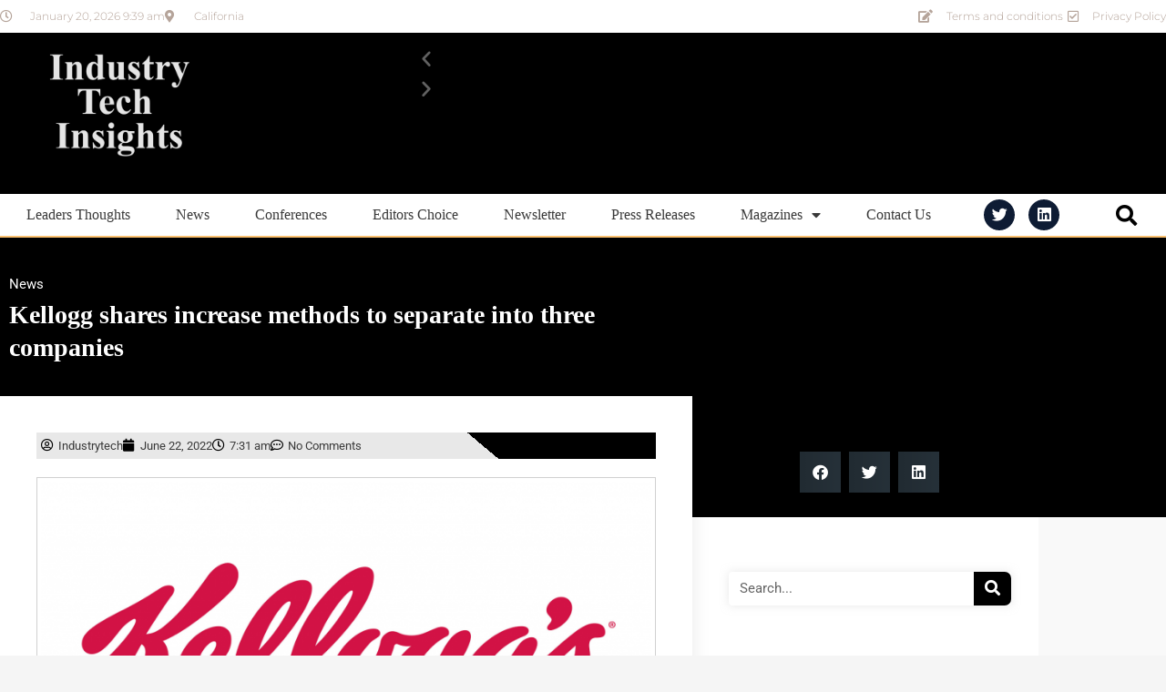

--- FILE ---
content_type: text/html; charset=UTF-8
request_url: https://industrytechinsights.com/kellogg-shares-increase-methods-to-separate-into-three-companies/
body_size: 25143
content:
<!DOCTYPE html>
<html dir="ltr" lang="en-US" prefix="og: https://ogp.me/ns#">
<head>
	<meta charset="UTF-8">
	<meta name="viewport" content="width=device-width, initial-scale=1.0, viewport-fit=cover" />		<title>Kellogg shares increase methods to separate into three companies - Industry Tech Insights</title>
	<style>img:is([sizes="auto" i], [sizes^="auto," i]) { contain-intrinsic-size: 3000px 1500px }</style>
	
		<!-- All in One SEO 4.9.3 - aioseo.com -->
	<meta name="description" content="June 22, 2022: -On Tuesday, Kellogg announced that it intends to separate into three independent public companies, which ..." />
	<meta name="robots" content="max-image-preview:large" />
	<meta name="author" content="Industrytech"/>
	<meta name="google-site-verification" content="mK7hP8gKPFXYVRSmmFfZBHSigfEcE34gA5bx6lgaZ6A" />
	<link rel="canonical" href="https://industrytechinsights.com/kellogg-shares-increase-methods-to-separate-into-three-companies/" />
	<meta name="generator" content="All in One SEO (AIOSEO) 4.9.3" />
		<meta property="og:locale" content="en_US" />
		<meta property="og:site_name" content="Industry Tech Insights -" />
		<meta property="og:type" content="article" />
		<meta property="og:title" content="Kellogg shares increase methods to separate into three companies - Industry Tech Insights" />
		<meta property="og:description" content="June 22, 2022: -On Tuesday, Kellogg announced that it intends to separate into three independent public companies, which ..." />
		<meta property="og:url" content="https://industrytechinsights.com/kellogg-shares-increase-methods-to-separate-into-three-companies/" />
		<meta property="og:image" content="https://industrytechinsights.com/wp-content/uploads/2025/01/ITI-LOGO.jpg" />
		<meta property="og:image:secure_url" content="https://industrytechinsights.com/wp-content/uploads/2025/01/ITI-LOGO.jpg" />
		<meta property="og:image:width" content="200" />
		<meta property="og:image:height" content="200" />
		<meta property="article:published_time" content="2022-06-22T14:31:54+00:00" />
		<meta property="article:modified_time" content="2022-06-27T08:23:19+00:00" />
		<meta name="twitter:card" content="summary_large_image" />
		<meta name="twitter:title" content="Kellogg shares increase methods to separate into three companies - Industry Tech Insights" />
		<meta name="twitter:description" content="June 22, 2022: -On Tuesday, Kellogg announced that it intends to separate into three independent public companies, which ..." />
		<meta name="twitter:image" content="https://industrytechinsights.com/wp-content/uploads/2025/01/ITI-LOGO.jpg" />
		<script type="application/ld+json" class="aioseo-schema">
			{"@context":"https:\/\/schema.org","@graph":[{"@type":"BlogPosting","@id":"https:\/\/industrytechinsights.com\/kellogg-shares-increase-methods-to-separate-into-three-companies\/#blogposting","name":"Kellogg shares increase methods to separate into three companies - Industry Tech Insights","headline":"Kellogg shares increase methods to separate into three companies","author":{"@id":"https:\/\/industrytechinsights.com\/author\/industrytech\/#author"},"publisher":{"@id":"https:\/\/industrytechinsights.com\/#organization"},"image":{"@type":"ImageObject","url":"https:\/\/industrytechinsights.com\/wp-content\/uploads\/2022\/06\/Kellogg-shares-increase-methods-to-separate-into-three-companies.png","width":1380,"height":776,"caption":"Kellogg shares increase methods to separate into three companies"},"datePublished":"2022-06-22T07:31:54-07:00","dateModified":"2022-06-27T01:23:19-07:00","inLanguage":"en-US","mainEntityOfPage":{"@id":"https:\/\/industrytechinsights.com\/kellogg-shares-increase-methods-to-separate-into-three-companies\/#webpage"},"isPartOf":{"@id":"https:\/\/industrytechinsights.com\/kellogg-shares-increase-methods-to-separate-into-three-companies\/#webpage"},"articleSection":"News, Kellogg, Steve Cahillane"},{"@type":"BreadcrumbList","@id":"https:\/\/industrytechinsights.com\/kellogg-shares-increase-methods-to-separate-into-three-companies\/#breadcrumblist","itemListElement":[{"@type":"ListItem","@id":"https:\/\/industrytechinsights.com#listItem","position":1,"name":"Home","item":"https:\/\/industrytechinsights.com","nextItem":{"@type":"ListItem","@id":"https:\/\/industrytechinsights.com\/category\/news\/#listItem","name":"News"}},{"@type":"ListItem","@id":"https:\/\/industrytechinsights.com\/category\/news\/#listItem","position":2,"name":"News","item":"https:\/\/industrytechinsights.com\/category\/news\/","nextItem":{"@type":"ListItem","@id":"https:\/\/industrytechinsights.com\/kellogg-shares-increase-methods-to-separate-into-three-companies\/#listItem","name":"Kellogg shares increase methods to separate into three companies"},"previousItem":{"@type":"ListItem","@id":"https:\/\/industrytechinsights.com#listItem","name":"Home"}},{"@type":"ListItem","@id":"https:\/\/industrytechinsights.com\/kellogg-shares-increase-methods-to-separate-into-three-companies\/#listItem","position":3,"name":"Kellogg shares increase methods to separate into three companies","previousItem":{"@type":"ListItem","@id":"https:\/\/industrytechinsights.com\/category\/news\/#listItem","name":"News"}}]},{"@type":"Organization","@id":"https:\/\/industrytechinsights.com\/#organization","name":"Industry Tech Insights Magazine","description":"Recognizing the best Industry Solutions","url":"https:\/\/industrytechinsights.com\/","logo":{"@type":"ImageObject","url":"https:\/\/industrytechinsights.com\/wp-content\/uploads\/2025\/01\/ITI-LOGO.jpg","@id":"https:\/\/industrytechinsights.com\/kellogg-shares-increase-methods-to-separate-into-three-companies\/#organizationLogo","width":200,"height":200,"caption":"Industry Tech Insights Magazine"},"image":{"@id":"https:\/\/industrytechinsights.com\/kellogg-shares-increase-methods-to-separate-into-three-companies\/#organizationLogo"}},{"@type":"Person","@id":"https:\/\/industrytechinsights.com\/author\/industrytech\/#author","url":"https:\/\/industrytechinsights.com\/author\/industrytech\/","name":"Industrytech","image":{"@type":"ImageObject","@id":"https:\/\/industrytechinsights.com\/kellogg-shares-increase-methods-to-separate-into-three-companies\/#authorImage","url":"https:\/\/secure.gravatar.com\/avatar\/dc3cbcf85bc40addffd1e865064428f0?s=96&d=mm&r=g","width":96,"height":96,"caption":"Industrytech"}},{"@type":"WebPage","@id":"https:\/\/industrytechinsights.com\/kellogg-shares-increase-methods-to-separate-into-three-companies\/#webpage","url":"https:\/\/industrytechinsights.com\/kellogg-shares-increase-methods-to-separate-into-three-companies\/","name":"Kellogg shares increase methods to separate into three companies - Industry Tech Insights","description":"June 22, 2022: -On Tuesday, Kellogg announced that it intends to separate into three independent public companies, which ...","inLanguage":"en-US","isPartOf":{"@id":"https:\/\/industrytechinsights.com\/#website"},"breadcrumb":{"@id":"https:\/\/industrytechinsights.com\/kellogg-shares-increase-methods-to-separate-into-three-companies\/#breadcrumblist"},"author":{"@id":"https:\/\/industrytechinsights.com\/author\/industrytech\/#author"},"creator":{"@id":"https:\/\/industrytechinsights.com\/author\/industrytech\/#author"},"image":{"@type":"ImageObject","url":"https:\/\/industrytechinsights.com\/wp-content\/uploads\/2022\/06\/Kellogg-shares-increase-methods-to-separate-into-three-companies.png","@id":"https:\/\/industrytechinsights.com\/kellogg-shares-increase-methods-to-separate-into-three-companies\/#mainImage","width":1380,"height":776,"caption":"Kellogg shares increase methods to separate into three companies"},"primaryImageOfPage":{"@id":"https:\/\/industrytechinsights.com\/kellogg-shares-increase-methods-to-separate-into-three-companies\/#mainImage"},"datePublished":"2022-06-22T07:31:54-07:00","dateModified":"2022-06-27T01:23:19-07:00"},{"@type":"WebSite","@id":"https:\/\/industrytechinsights.com\/#website","url":"https:\/\/industrytechinsights.com\/","name":"Industry Tech Insights","inLanguage":"en-US","publisher":{"@id":"https:\/\/industrytechinsights.com\/#organization"}}]}
		</script>
		<!-- All in One SEO -->

<link rel="alternate" type="application/rss+xml" title="Industry Tech Insights &raquo; Feed" href="https://industrytechinsights.com/feed/" />
<link rel="alternate" type="application/rss+xml" title="Industry Tech Insights &raquo; Comments Feed" href="https://industrytechinsights.com/comments/feed/" />
<link rel="alternate" type="application/rss+xml" title="Industry Tech Insights &raquo; Kellogg shares increase methods to separate into three companies Comments Feed" href="https://industrytechinsights.com/kellogg-shares-increase-methods-to-separate-into-three-companies/feed/" />
		<!-- This site uses the Google Analytics by MonsterInsights plugin v9.11.1 - Using Analytics tracking - https://www.monsterinsights.com/ -->
		<!-- Note: MonsterInsights is not currently configured on this site. The site owner needs to authenticate with Google Analytics in the MonsterInsights settings panel. -->
					<!-- No tracking code set -->
				<!-- / Google Analytics by MonsterInsights -->
		<script type="text/javascript">
/* <![CDATA[ */
window._wpemojiSettings = {"baseUrl":"https:\/\/s.w.org\/images\/core\/emoji\/15.0.3\/72x72\/","ext":".png","svgUrl":"https:\/\/s.w.org\/images\/core\/emoji\/15.0.3\/svg\/","svgExt":".svg","source":{"concatemoji":"https:\/\/industrytechinsights.com\/wp-includes\/js\/wp-emoji-release.min.js?ver=6.7.4"}};
/*! This file is auto-generated */
!function(i,n){var o,s,e;function c(e){try{var t={supportTests:e,timestamp:(new Date).valueOf()};sessionStorage.setItem(o,JSON.stringify(t))}catch(e){}}function p(e,t,n){e.clearRect(0,0,e.canvas.width,e.canvas.height),e.fillText(t,0,0);var t=new Uint32Array(e.getImageData(0,0,e.canvas.width,e.canvas.height).data),r=(e.clearRect(0,0,e.canvas.width,e.canvas.height),e.fillText(n,0,0),new Uint32Array(e.getImageData(0,0,e.canvas.width,e.canvas.height).data));return t.every(function(e,t){return e===r[t]})}function u(e,t,n){switch(t){case"flag":return n(e,"\ud83c\udff3\ufe0f\u200d\u26a7\ufe0f","\ud83c\udff3\ufe0f\u200b\u26a7\ufe0f")?!1:!n(e,"\ud83c\uddfa\ud83c\uddf3","\ud83c\uddfa\u200b\ud83c\uddf3")&&!n(e,"\ud83c\udff4\udb40\udc67\udb40\udc62\udb40\udc65\udb40\udc6e\udb40\udc67\udb40\udc7f","\ud83c\udff4\u200b\udb40\udc67\u200b\udb40\udc62\u200b\udb40\udc65\u200b\udb40\udc6e\u200b\udb40\udc67\u200b\udb40\udc7f");case"emoji":return!n(e,"\ud83d\udc26\u200d\u2b1b","\ud83d\udc26\u200b\u2b1b")}return!1}function f(e,t,n){var r="undefined"!=typeof WorkerGlobalScope&&self instanceof WorkerGlobalScope?new OffscreenCanvas(300,150):i.createElement("canvas"),a=r.getContext("2d",{willReadFrequently:!0}),o=(a.textBaseline="top",a.font="600 32px Arial",{});return e.forEach(function(e){o[e]=t(a,e,n)}),o}function t(e){var t=i.createElement("script");t.src=e,t.defer=!0,i.head.appendChild(t)}"undefined"!=typeof Promise&&(o="wpEmojiSettingsSupports",s=["flag","emoji"],n.supports={everything:!0,everythingExceptFlag:!0},e=new Promise(function(e){i.addEventListener("DOMContentLoaded",e,{once:!0})}),new Promise(function(t){var n=function(){try{var e=JSON.parse(sessionStorage.getItem(o));if("object"==typeof e&&"number"==typeof e.timestamp&&(new Date).valueOf()<e.timestamp+604800&&"object"==typeof e.supportTests)return e.supportTests}catch(e){}return null}();if(!n){if("undefined"!=typeof Worker&&"undefined"!=typeof OffscreenCanvas&&"undefined"!=typeof URL&&URL.createObjectURL&&"undefined"!=typeof Blob)try{var e="postMessage("+f.toString()+"("+[JSON.stringify(s),u.toString(),p.toString()].join(",")+"));",r=new Blob([e],{type:"text/javascript"}),a=new Worker(URL.createObjectURL(r),{name:"wpTestEmojiSupports"});return void(a.onmessage=function(e){c(n=e.data),a.terminate(),t(n)})}catch(e){}c(n=f(s,u,p))}t(n)}).then(function(e){for(var t in e)n.supports[t]=e[t],n.supports.everything=n.supports.everything&&n.supports[t],"flag"!==t&&(n.supports.everythingExceptFlag=n.supports.everythingExceptFlag&&n.supports[t]);n.supports.everythingExceptFlag=n.supports.everythingExceptFlag&&!n.supports.flag,n.DOMReady=!1,n.readyCallback=function(){n.DOMReady=!0}}).then(function(){return e}).then(function(){var e;n.supports.everything||(n.readyCallback(),(e=n.source||{}).concatemoji?t(e.concatemoji):e.wpemoji&&e.twemoji&&(t(e.twemoji),t(e.wpemoji)))}))}((window,document),window._wpemojiSettings);
/* ]]> */
</script>
<link rel='stylesheet' id='hfe-widgets-style-css' href='https://industrytechinsights.com/wp-content/plugins/header-footer-elementor/inc/widgets-css/frontend.css?ver=2.8.1' type='text/css' media='all' />
<style id='wp-emoji-styles-inline-css' type='text/css'>

	img.wp-smiley, img.emoji {
		display: inline !important;
		border: none !important;
		box-shadow: none !important;
		height: 1em !important;
		width: 1em !important;
		margin: 0 0.07em !important;
		vertical-align: -0.1em !important;
		background: none !important;
		padding: 0 !important;
	}
</style>
<link rel='stylesheet' id='aioseo/css/src/vue/standalone/blocks/table-of-contents/global.scss-css' href='https://industrytechinsights.com/wp-content/plugins/all-in-one-seo-pack/dist/Lite/assets/css/table-of-contents/global.e90f6d47.css?ver=4.9.3' type='text/css' media='all' />
<style id='classic-theme-styles-inline-css' type='text/css'>
/*! This file is auto-generated */
.wp-block-button__link{color:#fff;background-color:#32373c;border-radius:9999px;box-shadow:none;text-decoration:none;padding:calc(.667em + 2px) calc(1.333em + 2px);font-size:1.125em}.wp-block-file__button{background:#32373c;color:#fff;text-decoration:none}
</style>
<style id='global-styles-inline-css' type='text/css'>
:root{--wp--preset--aspect-ratio--square: 1;--wp--preset--aspect-ratio--4-3: 4/3;--wp--preset--aspect-ratio--3-4: 3/4;--wp--preset--aspect-ratio--3-2: 3/2;--wp--preset--aspect-ratio--2-3: 2/3;--wp--preset--aspect-ratio--16-9: 16/9;--wp--preset--aspect-ratio--9-16: 9/16;--wp--preset--color--black: #111111;--wp--preset--color--cyan-bluish-gray: #abb8c3;--wp--preset--color--white: #ffffff;--wp--preset--color--pale-pink: #f78da7;--wp--preset--color--vivid-red: #cf2e2e;--wp--preset--color--luminous-vivid-orange: #ff6900;--wp--preset--color--luminous-vivid-amber: #fcb900;--wp--preset--color--light-green-cyan: #7bdcb5;--wp--preset--color--vivid-green-cyan: #00d084;--wp--preset--color--pale-cyan-blue: #8ed1fc;--wp--preset--color--vivid-cyan-blue: #0693e3;--wp--preset--color--vivid-purple: #9b51e0;--wp--preset--color--gray: #f4f4f4;--wp--preset--color--blue: #1b8be0;--wp--preset--color--orange: #fa5742;--wp--preset--gradient--vivid-cyan-blue-to-vivid-purple: linear-gradient(135deg,rgba(6,147,227,1) 0%,rgb(155,81,224) 100%);--wp--preset--gradient--light-green-cyan-to-vivid-green-cyan: linear-gradient(135deg,rgb(122,220,180) 0%,rgb(0,208,130) 100%);--wp--preset--gradient--luminous-vivid-amber-to-luminous-vivid-orange: linear-gradient(135deg,rgba(252,185,0,1) 0%,rgba(255,105,0,1) 100%);--wp--preset--gradient--luminous-vivid-orange-to-vivid-red: linear-gradient(135deg,rgba(255,105,0,1) 0%,rgb(207,46,46) 100%);--wp--preset--gradient--very-light-gray-to-cyan-bluish-gray: linear-gradient(135deg,rgb(238,238,238) 0%,rgb(169,184,195) 100%);--wp--preset--gradient--cool-to-warm-spectrum: linear-gradient(135deg,rgb(74,234,220) 0%,rgb(151,120,209) 20%,rgb(207,42,186) 40%,rgb(238,44,130) 60%,rgb(251,105,98) 80%,rgb(254,248,76) 100%);--wp--preset--gradient--blush-light-purple: linear-gradient(135deg,rgb(255,206,236) 0%,rgb(152,150,240) 100%);--wp--preset--gradient--blush-bordeaux: linear-gradient(135deg,rgb(254,205,165) 0%,rgb(254,45,45) 50%,rgb(107,0,62) 100%);--wp--preset--gradient--luminous-dusk: linear-gradient(135deg,rgb(255,203,112) 0%,rgb(199,81,192) 50%,rgb(65,88,208) 100%);--wp--preset--gradient--pale-ocean: linear-gradient(135deg,rgb(255,245,203) 0%,rgb(182,227,212) 50%,rgb(51,167,181) 100%);--wp--preset--gradient--electric-grass: linear-gradient(135deg,rgb(202,248,128) 0%,rgb(113,206,126) 100%);--wp--preset--gradient--midnight: linear-gradient(135deg,rgb(2,3,129) 0%,rgb(40,116,252) 100%);--wp--preset--font-size--small: 14px;--wp--preset--font-size--medium: 20px;--wp--preset--font-size--large: 42px;--wp--preset--font-size--x-large: 42px;--wp--preset--font-size--normal: 18px;--wp--preset--font-size--huge: 54px;--wp--preset--spacing--20: 0.44rem;--wp--preset--spacing--30: 0.67rem;--wp--preset--spacing--40: 1rem;--wp--preset--spacing--50: 1.5rem;--wp--preset--spacing--60: 2.25rem;--wp--preset--spacing--70: 3.38rem;--wp--preset--spacing--80: 5.06rem;--wp--preset--shadow--natural: 6px 6px 9px rgba(0, 0, 0, 0.2);--wp--preset--shadow--deep: 12px 12px 50px rgba(0, 0, 0, 0.4);--wp--preset--shadow--sharp: 6px 6px 0px rgba(0, 0, 0, 0.2);--wp--preset--shadow--outlined: 6px 6px 0px -3px rgba(255, 255, 255, 1), 6px 6px rgba(0, 0, 0, 1);--wp--preset--shadow--crisp: 6px 6px 0px rgba(0, 0, 0, 1);}:where(.is-layout-flex){gap: 0.5em;}:where(.is-layout-grid){gap: 0.5em;}body .is-layout-flex{display: flex;}.is-layout-flex{flex-wrap: wrap;align-items: center;}.is-layout-flex > :is(*, div){margin: 0;}body .is-layout-grid{display: grid;}.is-layout-grid > :is(*, div){margin: 0;}:where(.wp-block-columns.is-layout-flex){gap: 2em;}:where(.wp-block-columns.is-layout-grid){gap: 2em;}:where(.wp-block-post-template.is-layout-flex){gap: 1.25em;}:where(.wp-block-post-template.is-layout-grid){gap: 1.25em;}.has-black-color{color: var(--wp--preset--color--black) !important;}.has-cyan-bluish-gray-color{color: var(--wp--preset--color--cyan-bluish-gray) !important;}.has-white-color{color: var(--wp--preset--color--white) !important;}.has-pale-pink-color{color: var(--wp--preset--color--pale-pink) !important;}.has-vivid-red-color{color: var(--wp--preset--color--vivid-red) !important;}.has-luminous-vivid-orange-color{color: var(--wp--preset--color--luminous-vivid-orange) !important;}.has-luminous-vivid-amber-color{color: var(--wp--preset--color--luminous-vivid-amber) !important;}.has-light-green-cyan-color{color: var(--wp--preset--color--light-green-cyan) !important;}.has-vivid-green-cyan-color{color: var(--wp--preset--color--vivid-green-cyan) !important;}.has-pale-cyan-blue-color{color: var(--wp--preset--color--pale-cyan-blue) !important;}.has-vivid-cyan-blue-color{color: var(--wp--preset--color--vivid-cyan-blue) !important;}.has-vivid-purple-color{color: var(--wp--preset--color--vivid-purple) !important;}.has-black-background-color{background-color: var(--wp--preset--color--black) !important;}.has-cyan-bluish-gray-background-color{background-color: var(--wp--preset--color--cyan-bluish-gray) !important;}.has-white-background-color{background-color: var(--wp--preset--color--white) !important;}.has-pale-pink-background-color{background-color: var(--wp--preset--color--pale-pink) !important;}.has-vivid-red-background-color{background-color: var(--wp--preset--color--vivid-red) !important;}.has-luminous-vivid-orange-background-color{background-color: var(--wp--preset--color--luminous-vivid-orange) !important;}.has-luminous-vivid-amber-background-color{background-color: var(--wp--preset--color--luminous-vivid-amber) !important;}.has-light-green-cyan-background-color{background-color: var(--wp--preset--color--light-green-cyan) !important;}.has-vivid-green-cyan-background-color{background-color: var(--wp--preset--color--vivid-green-cyan) !important;}.has-pale-cyan-blue-background-color{background-color: var(--wp--preset--color--pale-cyan-blue) !important;}.has-vivid-cyan-blue-background-color{background-color: var(--wp--preset--color--vivid-cyan-blue) !important;}.has-vivid-purple-background-color{background-color: var(--wp--preset--color--vivid-purple) !important;}.has-black-border-color{border-color: var(--wp--preset--color--black) !important;}.has-cyan-bluish-gray-border-color{border-color: var(--wp--preset--color--cyan-bluish-gray) !important;}.has-white-border-color{border-color: var(--wp--preset--color--white) !important;}.has-pale-pink-border-color{border-color: var(--wp--preset--color--pale-pink) !important;}.has-vivid-red-border-color{border-color: var(--wp--preset--color--vivid-red) !important;}.has-luminous-vivid-orange-border-color{border-color: var(--wp--preset--color--luminous-vivid-orange) !important;}.has-luminous-vivid-amber-border-color{border-color: var(--wp--preset--color--luminous-vivid-amber) !important;}.has-light-green-cyan-border-color{border-color: var(--wp--preset--color--light-green-cyan) !important;}.has-vivid-green-cyan-border-color{border-color: var(--wp--preset--color--vivid-green-cyan) !important;}.has-pale-cyan-blue-border-color{border-color: var(--wp--preset--color--pale-cyan-blue) !important;}.has-vivid-cyan-blue-border-color{border-color: var(--wp--preset--color--vivid-cyan-blue) !important;}.has-vivid-purple-border-color{border-color: var(--wp--preset--color--vivid-purple) !important;}.has-vivid-cyan-blue-to-vivid-purple-gradient-background{background: var(--wp--preset--gradient--vivid-cyan-blue-to-vivid-purple) !important;}.has-light-green-cyan-to-vivid-green-cyan-gradient-background{background: var(--wp--preset--gradient--light-green-cyan-to-vivid-green-cyan) !important;}.has-luminous-vivid-amber-to-luminous-vivid-orange-gradient-background{background: var(--wp--preset--gradient--luminous-vivid-amber-to-luminous-vivid-orange) !important;}.has-luminous-vivid-orange-to-vivid-red-gradient-background{background: var(--wp--preset--gradient--luminous-vivid-orange-to-vivid-red) !important;}.has-very-light-gray-to-cyan-bluish-gray-gradient-background{background: var(--wp--preset--gradient--very-light-gray-to-cyan-bluish-gray) !important;}.has-cool-to-warm-spectrum-gradient-background{background: var(--wp--preset--gradient--cool-to-warm-spectrum) !important;}.has-blush-light-purple-gradient-background{background: var(--wp--preset--gradient--blush-light-purple) !important;}.has-blush-bordeaux-gradient-background{background: var(--wp--preset--gradient--blush-bordeaux) !important;}.has-luminous-dusk-gradient-background{background: var(--wp--preset--gradient--luminous-dusk) !important;}.has-pale-ocean-gradient-background{background: var(--wp--preset--gradient--pale-ocean) !important;}.has-electric-grass-gradient-background{background: var(--wp--preset--gradient--electric-grass) !important;}.has-midnight-gradient-background{background: var(--wp--preset--gradient--midnight) !important;}.has-small-font-size{font-size: var(--wp--preset--font-size--small) !important;}.has-medium-font-size{font-size: var(--wp--preset--font-size--medium) !important;}.has-large-font-size{font-size: var(--wp--preset--font-size--large) !important;}.has-x-large-font-size{font-size: var(--wp--preset--font-size--x-large) !important;}
:where(.wp-block-post-template.is-layout-flex){gap: 1.25em;}:where(.wp-block-post-template.is-layout-grid){gap: 1.25em;}
:where(.wp-block-columns.is-layout-flex){gap: 2em;}:where(.wp-block-columns.is-layout-grid){gap: 2em;}
:root :where(.wp-block-pullquote){font-size: 1.5em;line-height: 1.6;}
</style>
<link rel='stylesheet' id='inf-font-awesome-css' href='https://industrytechinsights.com/wp-content/plugins/post-slider-and-carousel/assets/css/font-awesome.min.css?ver=3.5.4' type='text/css' media='all' />
<link rel='stylesheet' id='owl-carousel-css' href='https://industrytechinsights.com/wp-content/plugins/post-slider-and-carousel/assets/css/owl.carousel.min.css?ver=3.5.4' type='text/css' media='all' />
<link rel='stylesheet' id='psacp-public-style-css' href='https://industrytechinsights.com/wp-content/plugins/post-slider-and-carousel/assets/css/psacp-public.min.css?ver=3.5.4' type='text/css' media='all' />
<link rel='stylesheet' id='menu-image-css' href='https://industrytechinsights.com/wp-content/plugins/menu-image/includes/css/menu-image.css?ver=3.13' type='text/css' media='all' />
<link rel='stylesheet' id='dashicons-css' href='https://industrytechinsights.com/wp-includes/css/dashicons.min.css?ver=6.7.4' type='text/css' media='all' />
<link rel='stylesheet' id='hfe-style-css' href='https://industrytechinsights.com/wp-content/plugins/header-footer-elementor/assets/css/header-footer-elementor.css?ver=2.8.1' type='text/css' media='all' />
<link rel='stylesheet' id='elementor-icons-css' href='https://industrytechinsights.com/wp-content/plugins/elementor/assets/lib/eicons/css/elementor-icons.min.css?ver=5.45.0' type='text/css' media='all' />
<link rel='stylesheet' id='elementor-frontend-css' href='https://industrytechinsights.com/wp-content/plugins/elementor/assets/css/frontend.min.css?ver=3.34.1' type='text/css' media='all' />
<style id='elementor-frontend-inline-css' type='text/css'>
.elementor-kit-39{--e-global-color-primary:#6EC1E4;--e-global-color-secondary:#54595F;--e-global-color-text:#7A7A7A;--e-global-color-accent:#61CE70;--e-global-color-2c77e176:#4054B2;--e-global-color-2dc4709d:#23A455;--e-global-color-d39e9a1:#000;--e-global-color-2a373e23:#FFF;--e-global-typography-primary-font-family:"Roboto";--e-global-typography-primary-font-weight:600;--e-global-typography-secondary-font-family:"Roboto Slab";--e-global-typography-secondary-font-weight:400;--e-global-typography-text-font-family:"Roboto";--e-global-typography-text-font-weight:400;--e-global-typography-accent-font-family:"Roboto";--e-global-typography-accent-font-weight:500;}.elementor-kit-39 e-page-transition{background-color:#FFBC7D;}.elementor-kit-39 a{color:var( --e-global-color-2c77e176 );}.elementor-kit-39 a:hover{color:var( --e-global-color-primary );}.elementor-section.elementor-section-boxed > .elementor-container{max-width:1140px;}.e-con{--container-max-width:1140px;}.elementor-widget:not(:last-child){margin-block-end:20px;}.elementor-element{--widgets-spacing:20px 20px;--widgets-spacing-row:20px;--widgets-spacing-column:20px;}{}h1.entry-title{display:var(--page-title-display);}@media(max-width:1024px){.elementor-section.elementor-section-boxed > .elementor-container{max-width:1024px;}.e-con{--container-max-width:1024px;}}@media(max-width:767px){.elementor-section.elementor-section-boxed > .elementor-container{max-width:767px;}.e-con{--container-max-width:767px;}}
.elementor-16212 .elementor-element.elementor-element-4aaa1c4c:not(.elementor-motion-effects-element-type-background), .elementor-16212 .elementor-element.elementor-element-4aaa1c4c > .elementor-motion-effects-container > .elementor-motion-effects-layer{background-color:#000000;}.elementor-16212 .elementor-element.elementor-element-4aaa1c4c{transition:background 0.3s, border 0.3s, border-radius 0.3s, box-shadow 0.3s;padding:30px 0px 162px 0px;}.elementor-16212 .elementor-element.elementor-element-4aaa1c4c > .elementor-background-overlay{transition:background 0.3s, border-radius 0.3s, opacity 0.3s;}.elementor-16212 .elementor-element.elementor-element-67e51529 > .elementor-widget-wrap > .elementor-widget:not(.elementor-widget__width-auto):not(.elementor-widget__width-initial):not(:last-child):not(.elementor-absolute){margin-block-end:15px;}.elementor-16212 .elementor-element.elementor-element-67e51529 > .elementor-element-populated{margin:0% 33% 0% 0%;--e-column-margin-right:33%;--e-column-margin-left:0%;}.elementor-widget-post-info .elementor-icon-list-item:not(:last-child):after{border-color:var( --e-global-color-text );}.elementor-widget-post-info .elementor-icon-list-icon i{color:var( --e-global-color-primary );}.elementor-widget-post-info .elementor-icon-list-icon svg{fill:var( --e-global-color-primary );}.elementor-widget-post-info .elementor-icon-list-text, .elementor-widget-post-info .elementor-icon-list-text a{color:var( --e-global-color-secondary );}.elementor-widget-post-info .elementor-icon-list-item{font-family:var( --e-global-typography-text-font-family ), Sans-serif;font-weight:var( --e-global-typography-text-font-weight );}.elementor-16212 .elementor-element.elementor-element-3bb0975d .elementor-icon-list-icon{width:14px;}.elementor-16212 .elementor-element.elementor-element-3bb0975d .elementor-icon-list-icon i{font-size:14px;}.elementor-16212 .elementor-element.elementor-element-3bb0975d .elementor-icon-list-icon svg{--e-icon-list-icon-size:14px;}.elementor-16212 .elementor-element.elementor-element-3bb0975d .elementor-icon-list-text, .elementor-16212 .elementor-element.elementor-element-3bb0975d .elementor-icon-list-text a{color:#ffffff;}.elementor-16212 .elementor-element.elementor-element-3bb0975d .elementor-icon-list-item{font-size:15px;}.elementor-widget-theme-post-title .elementor-heading-title{font-family:var( --e-global-typography-primary-font-family ), Sans-serif;font-weight:var( --e-global-typography-primary-font-weight );color:var( --e-global-color-primary );}.elementor-16212 .elementor-element.elementor-element-d99a31c > .elementor-widget-container{margin:-10px 0px -4px 0px;}.elementor-16212 .elementor-element.elementor-element-d99a31c .elementor-heading-title{font-family:"Times New Roman", Sans-serif;font-size:28px;line-height:1.3em;color:#ffffff;}.elementor-16212 .elementor-element.elementor-element-192af731:not(.elementor-motion-effects-element-type-background), .elementor-16212 .elementor-element.elementor-element-192af731 > .elementor-motion-effects-container > .elementor-motion-effects-layer{background-color:#F9F9F9;}.elementor-16212 .elementor-element.elementor-element-192af731{transition:background 0.3s, border 0.3s, border-radius 0.3s, box-shadow 0.3s;margin-top:0px;margin-bottom:40px;z-index:1;}.elementor-16212 .elementor-element.elementor-element-192af731 > .elementor-background-overlay{transition:background 0.3s, border-radius 0.3s, opacity 0.3s;}.elementor-16212 .elementor-element.elementor-element-4c56729f:not(.elementor-motion-effects-element-type-background) > .elementor-widget-wrap, .elementor-16212 .elementor-element.elementor-element-4c56729f > .elementor-widget-wrap > .elementor-motion-effects-container > .elementor-motion-effects-layer{background-color:#ffffff;}.elementor-16212 .elementor-element.elementor-element-4c56729f > .elementor-element-populated{box-shadow:0px 0px 20px 0px rgba(0,0,0,0.09);transition:background 0.3s, border 0.3s, border-radius 0.3s, box-shadow 0.3s;margin:-133px 0px 0px 0px;--e-column-margin-right:0px;--e-column-margin-left:0px;padding:40px 40px 40px 40px;}.elementor-16212 .elementor-element.elementor-element-4c56729f > .elementor-element-populated > .elementor-background-overlay{transition:background 0.3s, border-radius 0.3s, opacity 0.3s;}.elementor-16212 .elementor-element.elementor-element-4c56729f{z-index:3;}.elementor-16212 .elementor-element.elementor-element-4b400b5 > .elementor-widget-container{background-color:transparent;padding:5px 5px 5px 5px;background-image:linear-gradient(40deg, #E8E8E8 71%, #000000 64%);}.elementor-16212 .elementor-element.elementor-element-4b400b5 .elementor-icon-list-icon i{color:#000000;font-size:14px;}.elementor-16212 .elementor-element.elementor-element-4b400b5 .elementor-icon-list-icon svg{fill:#000000;--e-icon-list-icon-size:14px;}.elementor-16212 .elementor-element.elementor-element-4b400b5 .elementor-icon-list-icon{width:14px;}.elementor-16212 .elementor-element.elementor-element-4b400b5 .elementor-icon-list-text, .elementor-16212 .elementor-element.elementor-element-4b400b5 .elementor-icon-list-text a{color:#3A3A3A;}.elementor-16212 .elementor-element.elementor-element-4b400b5 .elementor-icon-list-item{font-size:13px;}.elementor-widget-theme-post-featured-image .widget-image-caption{color:var( --e-global-color-text );font-family:var( --e-global-typography-text-font-family ), Sans-serif;font-weight:var( --e-global-typography-text-font-weight );}.elementor-16212 .elementor-element.elementor-element-22e3accd > .elementor-widget-container{padding:4px 4px 4px 4px;border-style:solid;border-width:1px 1px 1px 1px;border-color:#d1d1d1;}.elementor-16212 .elementor-element.elementor-element-22e3accd img{width:100%;max-width:100%;}.elementor-widget-text-editor{font-family:var( --e-global-typography-text-font-family ), Sans-serif;font-weight:var( --e-global-typography-text-font-weight );color:var( --e-global-color-text );}.elementor-widget-text-editor.elementor-drop-cap-view-stacked .elementor-drop-cap{background-color:var( --e-global-color-primary );}.elementor-widget-text-editor.elementor-drop-cap-view-framed .elementor-drop-cap, .elementor-widget-text-editor.elementor-drop-cap-view-default .elementor-drop-cap{color:var( --e-global-color-primary );border-color:var( --e-global-color-primary );}.elementor-16212 .elementor-element.elementor-element-6bc2ee2{column-gap:0px;text-align:justify;font-family:"Times New Roman", Sans-serif;font-size:18px;}.elementor-16212 .elementor-element.elementor-element-2ff73f9 > .elementor-widget-container{background-color:transparent;padding:5px 5px 5px 5px;background-image:linear-gradient(40deg, #000000 29%, #E8E8E8 0%);}.elementor-16212 .elementor-element.elementor-element-2ff73f9 .elementor-icon-list-items:not(.elementor-inline-items) .elementor-icon-list-item:not(:last-child){padding-bottom:calc(14px/2);}.elementor-16212 .elementor-element.elementor-element-2ff73f9 .elementor-icon-list-items:not(.elementor-inline-items) .elementor-icon-list-item:not(:first-child){margin-top:calc(14px/2);}.elementor-16212 .elementor-element.elementor-element-2ff73f9 .elementor-icon-list-items.elementor-inline-items .elementor-icon-list-item{margin-right:calc(14px/2);margin-left:calc(14px/2);}.elementor-16212 .elementor-element.elementor-element-2ff73f9 .elementor-icon-list-items.elementor-inline-items{margin-right:calc(-14px/2);margin-left:calc(-14px/2);}body.rtl .elementor-16212 .elementor-element.elementor-element-2ff73f9 .elementor-icon-list-items.elementor-inline-items .elementor-icon-list-item:after{left:calc(-14px/2);}body:not(.rtl) .elementor-16212 .elementor-element.elementor-element-2ff73f9 .elementor-icon-list-items.elementor-inline-items .elementor-icon-list-item:after{right:calc(-14px/2);}.elementor-16212 .elementor-element.elementor-element-2ff73f9 .elementor-icon-list-item:not(:last-child):after{content:"";height:1%;border-color:#ddd;}.elementor-16212 .elementor-element.elementor-element-2ff73f9 .elementor-icon-list-items:not(.elementor-inline-items) .elementor-icon-list-item:not(:last-child):after{border-top-style:solid;border-top-width:1px;}.elementor-16212 .elementor-element.elementor-element-2ff73f9 .elementor-icon-list-items.elementor-inline-items .elementor-icon-list-item:not(:last-child):after{border-left-style:solid;}.elementor-16212 .elementor-element.elementor-element-2ff73f9 .elementor-inline-items .elementor-icon-list-item:not(:last-child):after{border-left-width:1px;}.elementor-16212 .elementor-element.elementor-element-2ff73f9 .elementor-icon-list-icon i{color:#000000;font-size:14px;}.elementor-16212 .elementor-element.elementor-element-2ff73f9 .elementor-icon-list-icon svg{fill:#000000;--e-icon-list-icon-size:14px;}.elementor-16212 .elementor-element.elementor-element-2ff73f9 .elementor-icon-list-icon{width:14px;}.elementor-16212 .elementor-element.elementor-element-2ff73f9 .elementor-icon-list-text, .elementor-16212 .elementor-element.elementor-element-2ff73f9 .elementor-icon-list-text a{color:#3A3A3A;}.elementor-16212 .elementor-element.elementor-element-2ff73f9 .elementor-icon-list-item{font-size:13px;letter-spacing:1px;}.elementor-16212 .elementor-element.elementor-element-1d361b47:not(.elementor-motion-effects-element-type-background) > .elementor-widget-wrap, .elementor-16212 .elementor-element.elementor-element-1d361b47 > .elementor-widget-wrap > .elementor-motion-effects-container > .elementor-motion-effects-layer{background-color:#FFFFFF;}.elementor-16212 .elementor-element.elementor-element-1d361b47 > .elementor-widget-wrap > .elementor-widget:not(.elementor-widget__width-auto):not(.elementor-widget__width-initial):not(:last-child):not(.elementor-absolute){margin-block-end:20px;}.elementor-16212 .elementor-element.elementor-element-1d361b47 > .elementor-element-populated{transition:background 0.3s, border 0.3s, border-radius 0.3s, box-shadow 0.3s;padding:0px 30px 40px 40px;}.elementor-16212 .elementor-element.elementor-element-1d361b47 > .elementor-element-populated > .elementor-background-overlay{transition:background 0.3s, border-radius 0.3s, opacity 0.3s;}.elementor-16212 .elementor-element.elementor-element-2228c29a{--alignment:center;--grid-side-margin:9px;--grid-column-gap:9px;--grid-row-gap:10px;--grid-bottom-margin:10px;--e-share-buttons-primary-color:rgba(84,108,124,0.46);}.elementor-16212 .elementor-element.elementor-element-2228c29a > .elementor-widget-container{margin:-72px 0px 0px 0px;padding:0px 0px 0px 0px;}.elementor-widget-search-form input[type="search"].elementor-search-form__input{font-family:var( --e-global-typography-text-font-family ), Sans-serif;font-weight:var( --e-global-typography-text-font-weight );}.elementor-widget-search-form .elementor-search-form__input,
					.elementor-widget-search-form .elementor-search-form__icon,
					.elementor-widget-search-form .elementor-lightbox .dialog-lightbox-close-button,
					.elementor-widget-search-form .elementor-lightbox .dialog-lightbox-close-button:hover,
					.elementor-widget-search-form.elementor-search-form--skin-full_screen input[type="search"].elementor-search-form__input{color:var( --e-global-color-text );fill:var( --e-global-color-text );}.elementor-widget-search-form .elementor-search-form__submit{font-family:var( --e-global-typography-text-font-family ), Sans-serif;font-weight:var( --e-global-typography-text-font-weight );background-color:var( --e-global-color-secondary );}.elementor-16212 .elementor-element.elementor-element-434dacc7 > .elementor-widget-container{margin:40px 0px 0px 0px;padding:0px 0px 0px 0px;border-radius:4px 4px 4px 4px;box-shadow:0px 0px 10px 0px rgba(208, 208, 208, 0.5);}.elementor-16212 .elementor-element.elementor-element-434dacc7 .elementor-search-form__container{min-height:37px;}.elementor-16212 .elementor-element.elementor-element-434dacc7 .elementor-search-form__submit{min-width:calc( 1.1 * 37px );background-color:#000000;--e-search-form-submit-icon-size:17px;}body:not(.rtl) .elementor-16212 .elementor-element.elementor-element-434dacc7 .elementor-search-form__icon{padding-left:calc(37px / 3);}body.rtl .elementor-16212 .elementor-element.elementor-element-434dacc7 .elementor-search-form__icon{padding-right:calc(37px / 3);}.elementor-16212 .elementor-element.elementor-element-434dacc7 .elementor-search-form__input, .elementor-16212 .elementor-element.elementor-element-434dacc7.elementor-search-form--button-type-text .elementor-search-form__submit{padding-left:calc(37px / 3);padding-right:calc(37px / 3);}.elementor-16212 .elementor-element.elementor-element-434dacc7 .elementor-search-form__input,
					.elementor-16212 .elementor-element.elementor-element-434dacc7 .elementor-search-form__icon,
					.elementor-16212 .elementor-element.elementor-element-434dacc7 .elementor-lightbox .dialog-lightbox-close-button,
					.elementor-16212 .elementor-element.elementor-element-434dacc7 .elementor-lightbox .dialog-lightbox-close-button:hover,
					.elementor-16212 .elementor-element.elementor-element-434dacc7.elementor-search-form--skin-full_screen input[type="search"].elementor-search-form__input{color:#000000;fill:#000000;}.elementor-16212 .elementor-element.elementor-element-434dacc7:not(.elementor-search-form--skin-full_screen) .elementor-search-form__container{background-color:#ffffff;border-color:#000000;border-radius:7px;}.elementor-16212 .elementor-element.elementor-element-434dacc7.elementor-search-form--skin-full_screen input[type="search"].elementor-search-form__input{background-color:#ffffff;border-color:#000000;border-radius:7px;}.elementor-widget-heading .elementor-heading-title{font-family:var( --e-global-typography-primary-font-family ), Sans-serif;font-weight:var( --e-global-typography-primary-font-weight );color:var( --e-global-color-primary );}.elementor-16212 .elementor-element.elementor-element-6afb8049 > .elementor-widget-container{margin:40px 0px 0px 0px;}.elementor-16212 .elementor-element.elementor-element-6afb8049 .elementor-heading-title{font-family:"Merriweather", Sans-serif;color:#000000;}.elementor-16212 .elementor-element.elementor-element-5011af44{font-size:15px;}.elementor-16212 .elementor-element.elementor-element-1526bac2 > .elementor-widget-container{margin:0px 0px 0px 0px;}.elementor-16212 .elementor-element.elementor-element-1526bac2 .elementor-heading-title{font-family:"Merriweather", Sans-serif;color:#000000;}.elementor-widget-posts .elementor-button{background-color:var( --e-global-color-accent );font-family:var( --e-global-typography-accent-font-family ), Sans-serif;font-weight:var( --e-global-typography-accent-font-weight );}.elementor-widget-posts .elementor-post__title, .elementor-widget-posts .elementor-post__title a{color:var( --e-global-color-secondary );font-family:var( --e-global-typography-primary-font-family ), Sans-serif;font-weight:var( --e-global-typography-primary-font-weight );}.elementor-widget-posts .elementor-post__meta-data{font-family:var( --e-global-typography-secondary-font-family ), Sans-serif;font-weight:var( --e-global-typography-secondary-font-weight );}.elementor-widget-posts .elementor-post__excerpt p{font-family:var( --e-global-typography-text-font-family ), Sans-serif;font-weight:var( --e-global-typography-text-font-weight );}.elementor-widget-posts .elementor-post__read-more{color:var( --e-global-color-accent );}.elementor-widget-posts a.elementor-post__read-more{font-family:var( --e-global-typography-accent-font-family ), Sans-serif;font-weight:var( --e-global-typography-accent-font-weight );}.elementor-widget-posts .elementor-post__card .elementor-post__badge{background-color:var( --e-global-color-accent );font-family:var( --e-global-typography-accent-font-family ), Sans-serif;font-weight:var( --e-global-typography-accent-font-weight );}.elementor-widget-posts .elementor-pagination{font-family:var( --e-global-typography-secondary-font-family ), Sans-serif;font-weight:var( --e-global-typography-secondary-font-weight );}.elementor-widget-posts .e-load-more-message{font-family:var( --e-global-typography-secondary-font-family ), Sans-serif;font-weight:var( --e-global-typography-secondary-font-weight );}.elementor-16212 .elementor-element.elementor-element-920f484{--grid-row-gap:13px;--grid-column-gap:22px;}.elementor-16212 .elementor-element.elementor-element-920f484 > .elementor-widget-container{margin:1px 1px 1px 1px;padding:1px 1px 1px 1px;}.elementor-16212 .elementor-element.elementor-element-920f484 .elementor-posts-container .elementor-post__thumbnail{padding-bottom:calc( 0.63 * 100% );}.elementor-16212 .elementor-element.elementor-element-920f484:after{content:"0.63";}.elementor-16212 .elementor-element.elementor-element-920f484 .elementor-post__thumbnail__link{width:37%;}.elementor-16212 .elementor-element.elementor-element-920f484 .elementor-post{border-style:solid;border-width:0px 0px 1px 0px;padding:0px 0px 0px 0px;border-color:#E5E5E5;}.elementor-16212 .elementor-element.elementor-element-920f484 .elementor-post__text{padding:0px 0px 0px 0px;}.elementor-16212 .elementor-element.elementor-element-920f484.elementor-posts--thumbnail-left .elementor-post__thumbnail__link{margin-right:15px;}.elementor-16212 .elementor-element.elementor-element-920f484.elementor-posts--thumbnail-right .elementor-post__thumbnail__link{margin-left:15px;}.elementor-16212 .elementor-element.elementor-element-920f484.elementor-posts--thumbnail-top .elementor-post__thumbnail__link{margin-bottom:15px;}.elementor-16212 .elementor-element.elementor-element-920f484 .elementor-post__title, .elementor-16212 .elementor-element.elementor-element-920f484 .elementor-post__title a{color:#000000;font-family:"Times New Roman", Sans-serif;font-size:14px;}.elementor-16212 .elementor-element.elementor-element-920f484 .elementor-post__excerpt p{font-size:12px;}.elementor-16212 .elementor-element.elementor-element-920f484 .elementor-post__excerpt{margin-bottom:12px;}.elementor-16212 .elementor-element.elementor-element-2d180c4 > .elementor-widget-container{margin:-10px 0px -4px 0px;}.elementor-16212 .elementor-element.elementor-element-2d180c4 .elementor-heading-title{font-family:"Times New Roman", Sans-serif;font-size:30px;line-height:1.3em;color:#ffffff;}body.elementor-page-16212:not(.elementor-motion-effects-element-type-background), body.elementor-page-16212 > .elementor-motion-effects-container > .elementor-motion-effects-layer{background-color:#f5f5f5;}@media(max-width:1024px) and (min-width:768px){.elementor-16212 .elementor-element.elementor-element-4c56729f{width:100%;}.elementor-16212 .elementor-element.elementor-element-1d361b47{width:100%;}}@media(max-width:1024px){.elementor-16212 .elementor-element.elementor-element-4aaa1c4c{padding:60px 0px 60px 0px;}.elementor-16212 .elementor-element.elementor-element-67e51529 > .elementor-element-populated{margin:0px 0px 0px 0px;--e-column-margin-right:0px;--e-column-margin-left:0px;padding:0px 80px 0px 80px;}.elementor-16212 .elementor-element.elementor-element-d99a31c{text-align:center;}.elementor-16212 .elementor-element.elementor-element-192af731{margin-top:0px;margin-bottom:0px;}.elementor-16212 .elementor-element.elementor-element-4c56729f > .elementor-element-populated{margin:0px 0px 0px 0px;--e-column-margin-right:0px;--e-column-margin-left:0px;}.elementor-16212 .elementor-element.elementor-element-1d361b47 > .elementor-element-populated{padding:40px 40px 40px 40px;} .elementor-16212 .elementor-element.elementor-element-2228c29a{--grid-side-margin:9px;--grid-column-gap:9px;--grid-row-gap:10px;--grid-bottom-margin:10px;}.elementor-16212 .elementor-element.elementor-element-2d180c4{text-align:center;}}@media(max-width:767px){.elementor-16212 .elementor-element.elementor-element-4aaa1c4c{padding:0px 0px 0px 0px;}.elementor-16212 .elementor-element.elementor-element-67e51529 > .elementor-element-populated{padding:40px 40px 40px 40px;}.elementor-16212 .elementor-element.elementor-element-d99a31c .elementor-heading-title{font-size:25px;} .elementor-16212 .elementor-element.elementor-element-2228c29a{--grid-side-margin:9px;--grid-column-gap:9px;--grid-row-gap:10px;--grid-bottom-margin:10px;}.elementor-16212 .elementor-element.elementor-element-920f484 .elementor-posts-container .elementor-post__thumbnail{padding-bottom:calc( 1 * 100% );}.elementor-16212 .elementor-element.elementor-element-920f484:after{content:"1";}.elementor-16212 .elementor-element.elementor-element-920f484 .elementor-post__thumbnail__link{width:20%;}.elementor-16212 .elementor-element.elementor-element-2d180c4 .elementor-heading-title{font-size:25px;}}
.elementor-45 .elementor-element.elementor-element-5585844c > .elementor-container > .elementor-column > .elementor-widget-wrap{align-content:center;align-items:center;}.elementor-45 .elementor-element.elementor-element-5585844c:not(.elementor-motion-effects-element-type-background), .elementor-45 .elementor-element.elementor-element-5585844c > .elementor-motion-effects-container > .elementor-motion-effects-layer{background-color:#FFFFFF;}.elementor-45 .elementor-element.elementor-element-5585844c > .elementor-container{max-width:1419px;}.elementor-45 .elementor-element.elementor-element-5585844c{transition:background 0.3s, border 0.3s, border-radius 0.3s, box-shadow 0.3s;padding:9px 0px 9px 0px;}.elementor-45 .elementor-element.elementor-element-5585844c > .elementor-background-overlay{transition:background 0.3s, border-radius 0.3s, opacity 0.3s;}.elementor-bc-flex-widget .elementor-45 .elementor-element.elementor-element-2146b923.elementor-column .elementor-widget-wrap{align-items:center;}.elementor-45 .elementor-element.elementor-element-2146b923.elementor-column.elementor-element[data-element_type="column"] > .elementor-widget-wrap.elementor-element-populated{align-content:center;align-items:center;}.elementor-45 .elementor-element.elementor-element-2146b923.elementor-column > .elementor-widget-wrap{justify-content:space-between;}.elementor-45 .elementor-element.elementor-element-2146b923 > .elementor-element-populated{transition:background 0.3s, border 0.3s, border-radius 0.3s, box-shadow 0.3s;}.elementor-45 .elementor-element.elementor-element-2146b923 > .elementor-element-populated > .elementor-background-overlay{transition:background 0.3s, border-radius 0.3s, opacity 0.3s;}.elementor-widget-icon-list .elementor-icon-list-item:not(:last-child):after{border-color:var( --e-global-color-text );}.elementor-widget-icon-list .elementor-icon-list-icon i{color:var( --e-global-color-primary );}.elementor-widget-icon-list .elementor-icon-list-icon svg{fill:var( --e-global-color-primary );}.elementor-widget-icon-list .elementor-icon-list-item > .elementor-icon-list-text, .elementor-widget-icon-list .elementor-icon-list-item > a{font-family:var( --e-global-typography-text-font-family ), Sans-serif;font-weight:var( --e-global-typography-text-font-weight );}.elementor-widget-icon-list .elementor-icon-list-text{color:var( --e-global-color-secondary );}.elementor-45 .elementor-element.elementor-element-102e905{width:auto;max-width:auto;--e-icon-list-icon-size:14px;--icon-vertical-offset:0px;}.elementor-45 .elementor-element.elementor-element-102e905 > .elementor-widget-container{margin:0px 0px 0px 0px;padding:0px 0px 0px 0px;}.elementor-45 .elementor-element.elementor-element-102e905 .elementor-icon-list-items:not(.elementor-inline-items) .elementor-icon-list-item:not(:last-child){padding-block-end:calc(30px/2);}.elementor-45 .elementor-element.elementor-element-102e905 .elementor-icon-list-items:not(.elementor-inline-items) .elementor-icon-list-item:not(:first-child){margin-block-start:calc(30px/2);}.elementor-45 .elementor-element.elementor-element-102e905 .elementor-icon-list-items.elementor-inline-items .elementor-icon-list-item{margin-inline:calc(30px/2);}.elementor-45 .elementor-element.elementor-element-102e905 .elementor-icon-list-items.elementor-inline-items{margin-inline:calc(-30px/2);}.elementor-45 .elementor-element.elementor-element-102e905 .elementor-icon-list-items.elementor-inline-items .elementor-icon-list-item:after{inset-inline-end:calc(-30px/2);}.elementor-45 .elementor-element.elementor-element-102e905 .elementor-icon-list-icon i{color:#B5A49A;transition:color 0.3s;}.elementor-45 .elementor-element.elementor-element-102e905 .elementor-icon-list-icon svg{fill:#B5A49A;transition:fill 0.3s;}.elementor-45 .elementor-element.elementor-element-102e905 .elementor-icon-list-item:hover .elementor-icon-list-icon i{color:#B5A49A;}.elementor-45 .elementor-element.elementor-element-102e905 .elementor-icon-list-item:hover .elementor-icon-list-icon svg{fill:#B5A49A;}.elementor-45 .elementor-element.elementor-element-102e905 .elementor-icon-list-icon{padding-inline-end:10px;}.elementor-45 .elementor-element.elementor-element-102e905 .elementor-icon-list-item > .elementor-icon-list-text, .elementor-45 .elementor-element.elementor-element-102e905 .elementor-icon-list-item > a{font-family:"Montserrat", Sans-serif;font-size:12px;font-weight:300;}.elementor-45 .elementor-element.elementor-element-102e905 .elementor-icon-list-text{color:#B5A49A;transition:color 0.3s;}.elementor-45 .elementor-element.elementor-element-102e905 .elementor-icon-list-item:hover .elementor-icon-list-text{color:#B5A49A;}.elementor-45 .elementor-element.elementor-element-850ca1d{width:auto;max-width:auto;--e-icon-list-icon-size:14px;--icon-vertical-offset:0px;}.elementor-45 .elementor-element.elementor-element-850ca1d > .elementor-widget-container{margin:0px 0px 0px 0px;padding:0px 0px 0px 0px;}.elementor-45 .elementor-element.elementor-element-850ca1d .elementor-icon-list-items:not(.elementor-inline-items) .elementor-icon-list-item:not(:last-child){padding-block-end:calc(30px/2);}.elementor-45 .elementor-element.elementor-element-850ca1d .elementor-icon-list-items:not(.elementor-inline-items) .elementor-icon-list-item:not(:first-child){margin-block-start:calc(30px/2);}.elementor-45 .elementor-element.elementor-element-850ca1d .elementor-icon-list-items.elementor-inline-items .elementor-icon-list-item{margin-inline:calc(30px/2);}.elementor-45 .elementor-element.elementor-element-850ca1d .elementor-icon-list-items.elementor-inline-items{margin-inline:calc(-30px/2);}.elementor-45 .elementor-element.elementor-element-850ca1d .elementor-icon-list-items.elementor-inline-items .elementor-icon-list-item:after{inset-inline-end:calc(-30px/2);}.elementor-45 .elementor-element.elementor-element-850ca1d .elementor-icon-list-icon i{color:#B5A49A;transition:color 0.3s;}.elementor-45 .elementor-element.elementor-element-850ca1d .elementor-icon-list-icon svg{fill:#B5A49A;transition:fill 0.3s;}.elementor-45 .elementor-element.elementor-element-850ca1d .elementor-icon-list-item:hover .elementor-icon-list-icon i{color:#B5A49A;}.elementor-45 .elementor-element.elementor-element-850ca1d .elementor-icon-list-item:hover .elementor-icon-list-icon svg{fill:#B5A49A;}.elementor-45 .elementor-element.elementor-element-850ca1d .elementor-icon-list-icon{padding-inline-end:10px;}.elementor-45 .elementor-element.elementor-element-850ca1d .elementor-icon-list-item > .elementor-icon-list-text, .elementor-45 .elementor-element.elementor-element-850ca1d .elementor-icon-list-item > a{font-family:"Montserrat", Sans-serif;font-size:12px;font-weight:300;}.elementor-45 .elementor-element.elementor-element-850ca1d .elementor-icon-list-text{color:#B5A49A;transition:color 0.3s;}.elementor-45 .elementor-element.elementor-element-850ca1d .elementor-icon-list-item:hover .elementor-icon-list-text{color:#B5A49A;}.elementor-45 .elementor-element.elementor-element-a6dd9b8:not(.elementor-motion-effects-element-type-background), .elementor-45 .elementor-element.elementor-element-a6dd9b8 > .elementor-motion-effects-container > .elementor-motion-effects-layer{background-color:#000000;}.elementor-45 .elementor-element.elementor-element-a6dd9b8 > .elementor-container{max-width:1262px;}.elementor-45 .elementor-element.elementor-element-a6dd9b8{transition:background 0.3s, border 0.3s, border-radius 0.3s, box-shadow 0.3s;padding:10px 0px 10px 0px;}.elementor-45 .elementor-element.elementor-element-a6dd9b8 > .elementor-background-overlay{transition:background 0.3s, border-radius 0.3s, opacity 0.3s;}.elementor-bc-flex-widget .elementor-45 .elementor-element.elementor-element-e7e3b26.elementor-column .elementor-widget-wrap{align-items:center;}.elementor-45 .elementor-element.elementor-element-e7e3b26.elementor-column.elementor-element[data-element_type="column"] > .elementor-widget-wrap.elementor-element-populated{align-content:center;align-items:center;}.elementor-45 .elementor-element.elementor-element-e7e3b26.elementor-column > .elementor-widget-wrap{justify-content:space-around;}.elementor-45 .elementor-element.elementor-element-e7e3b26 > .elementor-element-populated{margin:0px 0px 0px 0px;--e-column-margin-right:0px;--e-column-margin-left:0px;padding:0px 0px 0px 0px;}.elementor-widget-image .widget-image-caption{color:var( --e-global-color-text );font-family:var( --e-global-typography-text-font-family ), Sans-serif;font-weight:var( --e-global-typography-text-font-weight );}.elementor-45 .elementor-element.elementor-element-232c329{width:var( --container-widget-width, 25% );max-width:25%;--container-widget-width:25%;--container-widget-flex-grow:0;text-align:start;}.elementor-45 .elementor-element.elementor-element-232c329 > .elementor-widget-container{padding:7px 7px 7px 7px;}.elementor-45 .elementor-element.elementor-element-232c329 img{width:100%;max-width:51%;}.elementor-widget-media-carousel .elementor-carousel-image-overlay{font-family:var( --e-global-typography-accent-font-family ), Sans-serif;font-weight:var( --e-global-typography-accent-font-weight );}.elementor-45 .elementor-element.elementor-element-e9ed79e.elementor-skin-slideshow .elementor-main-swiper{margin-bottom:0px;}.elementor-45 .elementor-element.elementor-element-e9ed79e{width:var( --container-widget-width, 60% );max-width:60%;--container-widget-width:60%;--container-widget-flex-grow:0;}.elementor-45 .elementor-element.elementor-element-e9ed79e > .elementor-widget-container{margin:0px 0px 0px 0px;padding:0px 0px 0px 0px;}.elementor-45 .elementor-element.elementor-element-e9ed79e .elementor-main-swiper{height:132px;width:100%;}.elementor-45 .elementor-element.elementor-element-e9ed79e .elementor-main-swiper .swiper-slide{border-radius:5px;}.elementor-45 .elementor-element.elementor-element-e9ed79e .elementor-swiper-button{font-size:22px;color:#606060;}.elementor-45 .elementor-element.elementor-element-e9ed79e .elementor-swiper-button svg{fill:#606060;}.elementor-45 .elementor-element.elementor-element-e9ed79e .elementor-main-swiper .elementor-carousel-image{background-size:contain;}.elementor-45 .elementor-element.elementor-element-e9ed79e .elementor-custom-embed-play i{font-size:20px;}.elementor-45 .elementor-element.elementor-element-2162380a > .elementor-container > .elementor-column > .elementor-widget-wrap{align-content:center;align-items:center;}.elementor-45 .elementor-element.elementor-element-2162380a:not(.elementor-motion-effects-element-type-background), .elementor-45 .elementor-element.elementor-element-2162380a > .elementor-motion-effects-container > .elementor-motion-effects-layer{background-color:#FFFFFF;}.elementor-45 .elementor-element.elementor-element-2162380a > .elementor-container{max-width:1500px;}.elementor-45 .elementor-element.elementor-element-2162380a{border-style:solid;border-width:0px 0px 2px 0px;border-color:#FAC171;box-shadow:0px 0px 10px 5px rgba(0, 0, 0, 0.08);transition:background 0.3s, border 0.3s, border-radius 0.3s, box-shadow 0.3s;margin-top:0px;margin-bottom:0px;padding:0px 0px 0px 0px;}.elementor-45 .elementor-element.elementor-element-2162380a > .elementor-background-overlay{transition:background 0.3s, border-radius 0.3s, opacity 0.3s;}.elementor-bc-flex-widget .elementor-45 .elementor-element.elementor-element-c38ae20.elementor-column .elementor-widget-wrap{align-items:center;}.elementor-45 .elementor-element.elementor-element-c38ae20.elementor-column.elementor-element[data-element_type="column"] > .elementor-widget-wrap.elementor-element-populated{align-content:center;align-items:center;}.elementor-45 .elementor-element.elementor-element-c38ae20.elementor-column > .elementor-widget-wrap{justify-content:space-around;}.elementor-45 .elementor-element.elementor-element-c38ae20 > .elementor-element-populated{margin:0px 0px 0px 0px;--e-column-margin-right:0px;--e-column-margin-left:0px;padding:0px 0px 0px 0px;}.elementor-widget-nav-menu .elementor-nav-menu .elementor-item{font-family:var( --e-global-typography-primary-font-family ), Sans-serif;font-weight:var( --e-global-typography-primary-font-weight );}.elementor-widget-nav-menu .elementor-nav-menu--main .elementor-item{color:var( --e-global-color-text );fill:var( --e-global-color-text );}.elementor-widget-nav-menu .elementor-nav-menu--main .elementor-item:hover,
					.elementor-widget-nav-menu .elementor-nav-menu--main .elementor-item.elementor-item-active,
					.elementor-widget-nav-menu .elementor-nav-menu--main .elementor-item.highlighted,
					.elementor-widget-nav-menu .elementor-nav-menu--main .elementor-item:focus{color:var( --e-global-color-accent );fill:var( --e-global-color-accent );}.elementor-widget-nav-menu .elementor-nav-menu--main:not(.e--pointer-framed) .elementor-item:before,
					.elementor-widget-nav-menu .elementor-nav-menu--main:not(.e--pointer-framed) .elementor-item:after{background-color:var( --e-global-color-accent );}.elementor-widget-nav-menu .e--pointer-framed .elementor-item:before,
					.elementor-widget-nav-menu .e--pointer-framed .elementor-item:after{border-color:var( --e-global-color-accent );}.elementor-widget-nav-menu{--e-nav-menu-divider-color:var( --e-global-color-text );}.elementor-widget-nav-menu .elementor-nav-menu--dropdown .elementor-item, .elementor-widget-nav-menu .elementor-nav-menu--dropdown  .elementor-sub-item{font-family:var( --e-global-typography-accent-font-family ), Sans-serif;font-weight:var( --e-global-typography-accent-font-weight );}.elementor-45 .elementor-element.elementor-element-58e512b8{width:auto;max-width:auto;--e-nav-menu-horizontal-menu-item-margin:calc( 50px / 2 );}.elementor-45 .elementor-element.elementor-element-58e512b8 > .elementor-widget-container{margin:0px 0px 0px 0px;padding:0px 0px 0px 0px;}.elementor-45 .elementor-element.elementor-element-58e512b8 .elementor-menu-toggle{margin:0 auto;background-color:#ffffff;}.elementor-45 .elementor-element.elementor-element-58e512b8 .elementor-nav-menu .elementor-item{font-family:"Times New Roman", Sans-serif;font-size:16px;font-weight:400;text-transform:capitalize;}.elementor-45 .elementor-element.elementor-element-58e512b8 .elementor-nav-menu--main .elementor-item{color:#393939;fill:#393939;padding-left:0px;padding-right:0px;}.elementor-45 .elementor-element.elementor-element-58e512b8 .elementor-nav-menu--main .elementor-item:hover,
					.elementor-45 .elementor-element.elementor-element-58e512b8 .elementor-nav-menu--main .elementor-item.elementor-item-active,
					.elementor-45 .elementor-element.elementor-element-58e512b8 .elementor-nav-menu--main .elementor-item.highlighted,
					.elementor-45 .elementor-element.elementor-element-58e512b8 .elementor-nav-menu--main .elementor-item:focus{color:#d3b574;fill:#d3b574;}.elementor-45 .elementor-element.elementor-element-58e512b8 .e--pointer-framed .elementor-item:before{border-width:0px;}.elementor-45 .elementor-element.elementor-element-58e512b8 .e--pointer-framed.e--animation-draw .elementor-item:before{border-width:0 0 0px 0px;}.elementor-45 .elementor-element.elementor-element-58e512b8 .e--pointer-framed.e--animation-draw .elementor-item:after{border-width:0px 0px 0 0;}.elementor-45 .elementor-element.elementor-element-58e512b8 .e--pointer-framed.e--animation-corners .elementor-item:before{border-width:0px 0 0 0px;}.elementor-45 .elementor-element.elementor-element-58e512b8 .e--pointer-framed.e--animation-corners .elementor-item:after{border-width:0 0px 0px 0;}.elementor-45 .elementor-element.elementor-element-58e512b8 .e--pointer-underline .elementor-item:after,
					 .elementor-45 .elementor-element.elementor-element-58e512b8 .e--pointer-overline .elementor-item:before,
					 .elementor-45 .elementor-element.elementor-element-58e512b8 .e--pointer-double-line .elementor-item:before,
					 .elementor-45 .elementor-element.elementor-element-58e512b8 .e--pointer-double-line .elementor-item:after{height:0px;}.elementor-45 .elementor-element.elementor-element-58e512b8 .elementor-nav-menu--main:not(.elementor-nav-menu--layout-horizontal) .elementor-nav-menu > li:not(:last-child){margin-bottom:50px;}.elementor-45 .elementor-element.elementor-element-58e512b8 .elementor-nav-menu--dropdown a, .elementor-45 .elementor-element.elementor-element-58e512b8 .elementor-menu-toggle{color:#C99A3C;}.elementor-45 .elementor-element.elementor-element-58e512b8 .elementor-nav-menu--dropdown{background-color:#FFFFFF;}.elementor-45 .elementor-element.elementor-element-58e512b8 .elementor-nav-menu--dropdown a:hover,
					.elementor-45 .elementor-element.elementor-element-58e512b8 .elementor-nav-menu--dropdown a.elementor-item-active,
					.elementor-45 .elementor-element.elementor-element-58e512b8 .elementor-nav-menu--dropdown a.highlighted,
					.elementor-45 .elementor-element.elementor-element-58e512b8 .elementor-menu-toggle:hover{color:#d3b574;}.elementor-45 .elementor-element.elementor-element-58e512b8 .elementor-nav-menu--dropdown a:hover,
					.elementor-45 .elementor-element.elementor-element-58e512b8 .elementor-nav-menu--dropdown a.elementor-item-active,
					.elementor-45 .elementor-element.elementor-element-58e512b8 .elementor-nav-menu--dropdown a.highlighted{background-color:#000000;}.elementor-45 .elementor-element.elementor-element-58e512b8 .elementor-nav-menu--dropdown a.elementor-item-active{color:#d3b574;background-color:rgba(0,0,0,0);}.elementor-45 .elementor-element.elementor-element-58e512b8 .elementor-nav-menu--dropdown .elementor-item, .elementor-45 .elementor-element.elementor-element-58e512b8 .elementor-nav-menu--dropdown  .elementor-sub-item{font-family:"Montserrat", Sans-serif;font-size:19px;font-weight:bold;}.elementor-45 .elementor-element.elementor-element-58e512b8 .elementor-nav-menu--main .elementor-nav-menu--dropdown, .elementor-45 .elementor-element.elementor-element-58e512b8 .elementor-nav-menu__container.elementor-nav-menu--dropdown{box-shadow:0px 15px 20px 15px rgba(0,0,0,0.1);}.elementor-45 .elementor-element.elementor-element-58e512b8 .elementor-nav-menu--dropdown a{padding-left:17px;padding-right:17px;padding-top:15px;padding-bottom:15px;}.elementor-45 .elementor-element.elementor-element-58e512b8 .elementor-nav-menu--dropdown li:not(:last-child){border-style:solid;border-color:#E9E9E9;border-bottom-width:1px;}.elementor-45 .elementor-element.elementor-element-58e512b8 .elementor-nav-menu--main > .elementor-nav-menu > li > .elementor-nav-menu--dropdown, .elementor-45 .elementor-element.elementor-element-58e512b8 .elementor-nav-menu__container.elementor-nav-menu--dropdown{margin-top:0px !important;}.elementor-45 .elementor-element.elementor-element-58e512b8 div.elementor-menu-toggle{color:#16163f;}.elementor-45 .elementor-element.elementor-element-58e512b8 div.elementor-menu-toggle svg{fill:#16163f;}.elementor-45 .elementor-element.elementor-element-21be8e4a{--grid-template-columns:repeat(0, auto);width:auto;max-width:auto;--icon-size:17px;--grid-column-gap:12px;--grid-row-gap:0px;}.elementor-45 .elementor-element.elementor-element-21be8e4a .elementor-widget-container{text-align:center;}.elementor-45 .elementor-element.elementor-element-21be8e4a > .elementor-widget-container{margin:0px 0px 0px 0px;padding:0px 0px 0px 0px;}.elementor-45 .elementor-element.elementor-element-21be8e4a .elementor-social-icon{background-color:#0E1C34;--icon-padding:0.5em;}.elementor-45 .elementor-element.elementor-element-21be8e4a .elementor-social-icon i{color:#FFFFFF;}.elementor-45 .elementor-element.elementor-element-21be8e4a .elementor-social-icon svg{fill:#FFFFFF;}.elementor-45 .elementor-element.elementor-element-21be8e4a .elementor-icon{border-radius:22px 22px 22px 22px;}.elementor-45 .elementor-element.elementor-element-21be8e4a .elementor-social-icon:hover{background-color:#e8c204;}.elementor-widget-search-form input[type="search"].elementor-search-form__input{font-family:var( --e-global-typography-text-font-family ), Sans-serif;font-weight:var( --e-global-typography-text-font-weight );}.elementor-widget-search-form .elementor-search-form__input,
					.elementor-widget-search-form .elementor-search-form__icon,
					.elementor-widget-search-form .elementor-lightbox .dialog-lightbox-close-button,
					.elementor-widget-search-form .elementor-lightbox .dialog-lightbox-close-button:hover,
					.elementor-widget-search-form.elementor-search-form--skin-full_screen input[type="search"].elementor-search-form__input{color:var( --e-global-color-text );fill:var( --e-global-color-text );}.elementor-widget-search-form .elementor-search-form__submit{font-family:var( --e-global-typography-text-font-family ), Sans-serif;font-weight:var( --e-global-typography-text-font-weight );background-color:var( --e-global-color-secondary );}.elementor-45 .elementor-element.elementor-element-53481029{width:auto;max-width:auto;}.elementor-45 .elementor-element.elementor-element-53481029 > .elementor-widget-container{margin:0px 0px 0px 0px;padding:0px 0px 0px 0px;}.elementor-45 .elementor-element.elementor-element-53481029 .elementor-search-form{text-align:center;}.elementor-45 .elementor-element.elementor-element-53481029 .elementor-search-form__toggle{--e-search-form-toggle-size:29px;--e-search-form-toggle-color:#000000;--e-search-form-toggle-background-color:#FFFFFF;--e-search-form-toggle-icon-size:calc(80em / 100);}.elementor-45 .elementor-element.elementor-element-53481029 input[type="search"].elementor-search-form__input{font-family:"Montserrat", Sans-serif;font-size:40px;font-weight:300;}.elementor-45 .elementor-element.elementor-element-53481029 .elementor-search-form__input,
					.elementor-45 .elementor-element.elementor-element-53481029 .elementor-search-form__icon,
					.elementor-45 .elementor-element.elementor-element-53481029 .elementor-lightbox .dialog-lightbox-close-button,
					.elementor-45 .elementor-element.elementor-element-53481029 .elementor-lightbox .dialog-lightbox-close-button:hover,
					.elementor-45 .elementor-element.elementor-element-53481029.elementor-search-form--skin-full_screen input[type="search"].elementor-search-form__input{color:#ffffff;fill:#ffffff;}.elementor-45 .elementor-element.elementor-element-53481029:not(.elementor-search-form--skin-full_screen) .elementor-search-form__container{border-color:rgba(255,255,255,0.5);border-radius:0px;}.elementor-45 .elementor-element.elementor-element-53481029.elementor-search-form--skin-full_screen input[type="search"].elementor-search-form__input{border-color:rgba(255,255,255,0.5);border-radius:0px;}.elementor-45 .elementor-element.elementor-element-53481029 .elementor-search-form__toggle:hover{--e-search-form-toggle-color:#d3b574;--e-search-form-toggle-background-color:rgba(42, 14, 97, 0);}@media(max-width:1024px) and (min-width:768px){.elementor-45 .elementor-element.elementor-element-2146b923{width:55%;}.elementor-45 .elementor-element.elementor-element-c38ae20{width:30%;}}@media(max-width:1024px){.elementor-45 .elementor-element.elementor-element-5585844c{padding:10px 20px 10px 20px;}.elementor-45 .elementor-element.elementor-element-102e905 .elementor-icon-list-item > .elementor-icon-list-text, .elementor-45 .elementor-element.elementor-element-102e905 .elementor-icon-list-item > a{font-size:12px;}.elementor-45 .elementor-element.elementor-element-850ca1d .elementor-icon-list-item > .elementor-icon-list-text, .elementor-45 .elementor-element.elementor-element-850ca1d .elementor-icon-list-item > a{font-size:12px;}.elementor-45 .elementor-element.elementor-element-e9ed79e.elementor-skin-slideshow .elementor-main-swiper{margin-bottom:10px;}.elementor-45 .elementor-element.elementor-element-2162380a{padding:40px 20px 40px 20px;}.elementor-45 .elementor-element.elementor-element-58e512b8 .elementor-nav-menu--main > .elementor-nav-menu > li > .elementor-nav-menu--dropdown, .elementor-45 .elementor-element.elementor-element-58e512b8 .elementor-nav-menu__container.elementor-nav-menu--dropdown{margin-top:20px !important;}.elementor-45 .elementor-element.elementor-element-21be8e4a .elementor-social-icon{--icon-padding:0.9em;}}@media(max-width:767px){.elementor-45 .elementor-element.elementor-element-5585844c{padding:10px 20px 10px 20px;}.elementor-45 .elementor-element.elementor-element-e7e3b26 > .elementor-element-populated{margin:0px 0px 0px 0px;--e-column-margin-right:0px;--e-column-margin-left:0px;padding:0px 0px 0px 0px;}.elementor-45 .elementor-element.elementor-element-232c329{width:100%;max-width:100%;text-align:center;}.elementor-45 .elementor-element.elementor-element-232c329 > .elementor-widget-container{margin:0px 0px 0px 0px;padding:0px 0px 0px 0px;}.elementor-45 .elementor-element.elementor-element-232c329 img{width:42%;}.elementor-45 .elementor-element.elementor-element-e9ed79e.elementor-skin-slideshow .elementor-main-swiper{margin-bottom:10px;}.elementor-45 .elementor-element.elementor-element-e9ed79e{width:var( --container-widget-width, 90% );max-width:90%;--container-widget-width:90%;--container-widget-flex-grow:0;}.elementor-45 .elementor-element.elementor-element-e9ed79e > .elementor-widget-container{margin:0px 0px 0px 0px;padding:0px 0px 0px 0px;}.elementor-45 .elementor-element.elementor-element-2162380a{padding:13px 20px 13px 20px;}.elementor-45 .elementor-element.elementor-element-58e512b8 > .elementor-widget-container{margin:0px 0px 0px 0px;padding:7px 7px 7px 7px;}.elementor-45 .elementor-element.elementor-element-58e512b8 .elementor-nav-menu--dropdown .elementor-item, .elementor-45 .elementor-element.elementor-element-58e512b8 .elementor-nav-menu--dropdown  .elementor-sub-item{font-size:16px;}.elementor-45 .elementor-element.elementor-element-58e512b8 .elementor-nav-menu--dropdown a{padding-top:24px;padding-bottom:24px;}.elementor-45 .elementor-element.elementor-element-58e512b8 .elementor-nav-menu--main > .elementor-nav-menu > li > .elementor-nav-menu--dropdown, .elementor-45 .elementor-element.elementor-element-58e512b8 .elementor-nav-menu__container.elementor-nav-menu--dropdown{margin-top:20px !important;}.elementor-45 .elementor-element.elementor-element-21be8e4a .elementor-widget-container{text-align:center;}}
.elementor-52 .elementor-element.elementor-element-314d994f > .elementor-container{min-height:150px;}.elementor-52 .elementor-element.elementor-element-314d994f{box-shadow:0px 0px 27px -12px rgba(0,0,0,0.5);margin-top:0px;margin-bottom:0px;padding:0% 0% 0% 0%;}.elementor-52 .elementor-element.elementor-element-7c4d3259:not(.elementor-motion-effects-element-type-background) > .elementor-widget-wrap, .elementor-52 .elementor-element.elementor-element-7c4d3259 > .elementor-widget-wrap > .elementor-motion-effects-container > .elementor-motion-effects-layer{background-color:#ffffff;}.elementor-bc-flex-widget .elementor-52 .elementor-element.elementor-element-7c4d3259.elementor-column .elementor-widget-wrap{align-items:center;}.elementor-52 .elementor-element.elementor-element-7c4d3259.elementor-column.elementor-element[data-element_type="column"] > .elementor-widget-wrap.elementor-element-populated{align-content:center;align-items:center;}.elementor-52 .elementor-element.elementor-element-7c4d3259 > .elementor-element-populated{transition:background 0.3s, border 0.3s, border-radius 0.3s, box-shadow 0.3s;padding:0% 8% 0% 0%;}.elementor-52 .elementor-element.elementor-element-7c4d3259 > .elementor-element-populated > .elementor-background-overlay{transition:background 0.3s, border-radius 0.3s, opacity 0.3s;}.elementor-52 .elementor-element.elementor-element-7b7520e6{transition:background 0.3s, border 0.3s, border-radius 0.3s, box-shadow 0.3s;margin-top:0px;margin-bottom:0px;}.elementor-52 .elementor-element.elementor-element-7b7520e6 > .elementor-background-overlay{transition:background 0.3s, border-radius 0.3s, opacity 0.3s;}.elementor-52 .elementor-element.elementor-element-20076c8a > .elementor-element-populated{padding:0px 0px 0px 0px;}.elementor-widget-heading .elementor-heading-title{font-family:var( --e-global-typography-primary-font-family ), Sans-serif;font-weight:var( --e-global-typography-primary-font-weight );color:var( --e-global-color-primary );}.elementor-52 .elementor-element.elementor-element-942de60{text-align:center;}.elementor-52 .elementor-element.elementor-element-942de60 .elementor-heading-title{font-family:"Times New Roman", Sans-serif;font-size:34px;line-height:0.9em;letter-spacing:0px;color:#222121;}.elementor-52 .elementor-element.elementor-element-5dfe0615:not(.elementor-motion-effects-element-type-background) > .elementor-widget-wrap, .elementor-52 .elementor-element.elementor-element-5dfe0615 > .elementor-widget-wrap > .elementor-motion-effects-container > .elementor-motion-effects-layer{background-color:#F0F0F0;}.elementor-bc-flex-widget .elementor-52 .elementor-element.elementor-element-5dfe0615.elementor-column .elementor-widget-wrap{align-items:center;}.elementor-52 .elementor-element.elementor-element-5dfe0615.elementor-column.elementor-element[data-element_type="column"] > .elementor-widget-wrap.elementor-element-populated{align-content:center;align-items:center;}.elementor-52 .elementor-element.elementor-element-5dfe0615 > .elementor-widget-wrap > .elementor-widget:not(.elementor-widget__width-auto):not(.elementor-widget__width-initial):not(:last-child):not(.elementor-absolute){margin-block-end:2px;}.elementor-52 .elementor-element.elementor-element-5dfe0615 > .elementor-element-populated{transition:background 0.3s, border 0.3s, border-radius 0.3s, box-shadow 0.3s;margin:0px 0px 0px 0px;--e-column-margin-right:0px;--e-column-margin-left:0px;padding:0% 28% 0% 8%;}.elementor-52 .elementor-element.elementor-element-5dfe0615 > .elementor-element-populated > .elementor-background-overlay{transition:background 0.3s, border-radius 0.3s, opacity 0.3s;}.elementor-52 .elementor-element.elementor-element-395cb2f3 .elementor-heading-title{font-family:"Times New Roman", Sans-serif;font-size:22px;font-weight:bold;color:#0c0c0c;}.elementor-widget-form .elementor-field-group > label, .elementor-widget-form .elementor-field-subgroup label{color:var( --e-global-color-text );}.elementor-widget-form .elementor-field-group > label{font-family:var( --e-global-typography-text-font-family ), Sans-serif;font-weight:var( --e-global-typography-text-font-weight );}.elementor-widget-form .elementor-field-type-html{color:var( --e-global-color-text );font-family:var( --e-global-typography-text-font-family ), Sans-serif;font-weight:var( --e-global-typography-text-font-weight );}.elementor-widget-form .elementor-field-group .elementor-field{color:var( --e-global-color-text );}.elementor-widget-form .elementor-field-group .elementor-field, .elementor-widget-form .elementor-field-subgroup label{font-family:var( --e-global-typography-text-font-family ), Sans-serif;font-weight:var( --e-global-typography-text-font-weight );}.elementor-widget-form .elementor-button{font-family:var( --e-global-typography-accent-font-family ), Sans-serif;font-weight:var( --e-global-typography-accent-font-weight );}.elementor-widget-form .e-form__buttons__wrapper__button-next{background-color:var( --e-global-color-accent );}.elementor-widget-form .elementor-button[type="submit"]{background-color:var( --e-global-color-accent );}.elementor-widget-form .e-form__buttons__wrapper__button-previous{background-color:var( --e-global-color-accent );}.elementor-widget-form .elementor-message{font-family:var( --e-global-typography-text-font-family ), Sans-serif;font-weight:var( --e-global-typography-text-font-weight );}.elementor-widget-form .e-form__indicators__indicator, .elementor-widget-form .e-form__indicators__indicator__label{font-family:var( --e-global-typography-accent-font-family ), Sans-serif;font-weight:var( --e-global-typography-accent-font-weight );}.elementor-widget-form{--e-form-steps-indicator-inactive-primary-color:var( --e-global-color-text );--e-form-steps-indicator-active-primary-color:var( --e-global-color-accent );--e-form-steps-indicator-completed-primary-color:var( --e-global-color-accent );--e-form-steps-indicator-progress-color:var( --e-global-color-accent );--e-form-steps-indicator-progress-background-color:var( --e-global-color-text );--e-form-steps-indicator-progress-meter-color:var( --e-global-color-text );}.elementor-widget-form .e-form__indicators__indicator__progress__meter{font-family:var( --e-global-typography-accent-font-family ), Sans-serif;font-weight:var( --e-global-typography-accent-font-weight );}.elementor-52 .elementor-element.elementor-element-4b8cb84c > .elementor-widget-container{margin:8px 0px 0px 0px;}.elementor-52 .elementor-element.elementor-element-4b8cb84c .elementor-field-group{padding-right:calc( 0px/2 );padding-left:calc( 0px/2 );margin-bottom:0px;}.elementor-52 .elementor-element.elementor-element-4b8cb84c .elementor-form-fields-wrapper{margin-left:calc( -0px/2 );margin-right:calc( -0px/2 );margin-bottom:-0px;}.elementor-52 .elementor-element.elementor-element-4b8cb84c .elementor-field-group.recaptcha_v3-bottomleft, .elementor-52 .elementor-element.elementor-element-4b8cb84c .elementor-field-group.recaptcha_v3-bottomright{margin-bottom:0;}body.rtl .elementor-52 .elementor-element.elementor-element-4b8cb84c .elementor-labels-inline .elementor-field-group > label{padding-left:0px;}body:not(.rtl) .elementor-52 .elementor-element.elementor-element-4b8cb84c .elementor-labels-inline .elementor-field-group > label{padding-right:0px;}body .elementor-52 .elementor-element.elementor-element-4b8cb84c .elementor-labels-above .elementor-field-group > label{padding-bottom:0px;}.elementor-52 .elementor-element.elementor-element-4b8cb84c .elementor-field-type-html{padding-bottom:0px;}.elementor-52 .elementor-element.elementor-element-4b8cb84c .elementor-field-group .elementor-field{color:#cacaca;}.elementor-52 .elementor-element.elementor-element-4b8cb84c .elementor-field-group .elementor-field, .elementor-52 .elementor-element.elementor-element-4b8cb84c .elementor-field-subgroup label{font-family:"Rubik", Sans-serif;font-size:16px;font-weight:300;}.elementor-52 .elementor-element.elementor-element-4b8cb84c .elementor-field-group:not(.elementor-field-type-upload) .elementor-field:not(.elementor-select-wrapper){background-color:#ffffff;border-width:0px 0px 0px 0px;border-radius:0px 0px 0px 0px;}.elementor-52 .elementor-element.elementor-element-4b8cb84c .elementor-field-group .elementor-select-wrapper select{background-color:#ffffff;border-width:0px 0px 0px 0px;border-radius:0px 0px 0px 0px;}.elementor-52 .elementor-element.elementor-element-4b8cb84c .elementor-button{font-family:"Rubik", Sans-serif;font-size:15px;font-weight:300;text-transform:uppercase;border-radius:0px 0px 0px 0px;}.elementor-52 .elementor-element.elementor-element-4b8cb84c .e-form__buttons__wrapper__button-next{background-color:#0c0c0c;color:#ffffff;}.elementor-52 .elementor-element.elementor-element-4b8cb84c .elementor-button[type="submit"]{background-color:#0c0c0c;color:#ffffff;}.elementor-52 .elementor-element.elementor-element-4b8cb84c .elementor-button[type="submit"] svg *{fill:#ffffff;}.elementor-52 .elementor-element.elementor-element-4b8cb84c .e-form__buttons__wrapper__button-previous{color:#ffffff;}.elementor-52 .elementor-element.elementor-element-4b8cb84c .e-form__buttons__wrapper__button-next:hover{background-color:#C48309;color:#ffffff;}.elementor-52 .elementor-element.elementor-element-4b8cb84c .elementor-button[type="submit"]:hover{background-color:#C48309;color:#ffffff;}.elementor-52 .elementor-element.elementor-element-4b8cb84c .elementor-button[type="submit"]:hover svg *{fill:#ffffff;}.elementor-52 .elementor-element.elementor-element-4b8cb84c .e-form__buttons__wrapper__button-previous:hover{color:#ffffff;}.elementor-52 .elementor-element.elementor-element-4b8cb84c{--e-form-steps-indicators-spacing:20px;--e-form-steps-indicator-padding:30px;--e-form-steps-indicator-inactive-secondary-color:#ffffff;--e-form-steps-indicator-active-secondary-color:#ffffff;--e-form-steps-indicator-completed-secondary-color:#ffffff;--e-form-steps-divider-width:1px;--e-form-steps-divider-gap:10px;}.elementor-52 .elementor-element.elementor-element-822c12d:not(.elementor-motion-effects-element-type-background), .elementor-52 .elementor-element.elementor-element-822c12d > .elementor-motion-effects-container > .elementor-motion-effects-layer{background-color:#0c0c0c;}.elementor-52 .elementor-element.elementor-element-822c12d > .elementor-container{max-width:1400px;min-height:80px;}.elementor-52 .elementor-element.elementor-element-822c12d{transition:background 0.3s, border 0.3s, border-radius 0.3s, box-shadow 0.3s;}.elementor-52 .elementor-element.elementor-element-822c12d > .elementor-background-overlay{transition:background 0.3s, border-radius 0.3s, opacity 0.3s;}.elementor-52 .elementor-element.elementor-element-3271e8e0 > .elementor-element-populated{padding:0px 0px 0px 0px;}.elementor-widget-nav-menu .elementor-nav-menu .elementor-item{font-family:var( --e-global-typography-primary-font-family ), Sans-serif;font-weight:var( --e-global-typography-primary-font-weight );}.elementor-widget-nav-menu .elementor-nav-menu--main .elementor-item{color:var( --e-global-color-text );fill:var( --e-global-color-text );}.elementor-widget-nav-menu .elementor-nav-menu--main .elementor-item:hover,
					.elementor-widget-nav-menu .elementor-nav-menu--main .elementor-item.elementor-item-active,
					.elementor-widget-nav-menu .elementor-nav-menu--main .elementor-item.highlighted,
					.elementor-widget-nav-menu .elementor-nav-menu--main .elementor-item:focus{color:var( --e-global-color-accent );fill:var( --e-global-color-accent );}.elementor-widget-nav-menu .elementor-nav-menu--main:not(.e--pointer-framed) .elementor-item:before,
					.elementor-widget-nav-menu .elementor-nav-menu--main:not(.e--pointer-framed) .elementor-item:after{background-color:var( --e-global-color-accent );}.elementor-widget-nav-menu .e--pointer-framed .elementor-item:before,
					.elementor-widget-nav-menu .e--pointer-framed .elementor-item:after{border-color:var( --e-global-color-accent );}.elementor-widget-nav-menu{--e-nav-menu-divider-color:var( --e-global-color-text );}.elementor-widget-nav-menu .elementor-nav-menu--dropdown .elementor-item, .elementor-widget-nav-menu .elementor-nav-menu--dropdown  .elementor-sub-item{font-family:var( --e-global-typography-accent-font-family ), Sans-serif;font-weight:var( --e-global-typography-accent-font-weight );}.elementor-52 .elementor-element.elementor-element-6e88bc51 .elementor-menu-toggle{margin:0 auto;}.elementor-52 .elementor-element.elementor-element-6e88bc51 .elementor-nav-menu .elementor-item{font-family:"Rubik", Sans-serif;font-size:12px;font-weight:100;text-transform:uppercase;letter-spacing:1px;}.elementor-52 .elementor-element.elementor-element-6e88bc51 .elementor-nav-menu--main .elementor-item{color:#ffffff;fill:#ffffff;padding-left:6px;padding-right:6px;}.elementor-52 .elementor-element.elementor-element-6e88bc51 .elementor-nav-menu--main .elementor-item:hover,
					.elementor-52 .elementor-element.elementor-element-6e88bc51 .elementor-nav-menu--main .elementor-item.elementor-item-active,
					.elementor-52 .elementor-element.elementor-element-6e88bc51 .elementor-nav-menu--main .elementor-item.highlighted,
					.elementor-52 .elementor-element.elementor-element-6e88bc51 .elementor-nav-menu--main .elementor-item:focus{color:#F4B500;fill:#F4B500;}.elementor-52 .elementor-element.elementor-element-6e88bc51 .elementor-nav-menu--main .elementor-item.elementor-item-active{color:#f40045;}.elementor-52 .elementor-element.elementor-element-6e88bc51{--e-nav-menu-horizontal-menu-item-margin:calc( 34px / 2 );}.elementor-52 .elementor-element.elementor-element-6e88bc51 .elementor-nav-menu--main:not(.elementor-nav-menu--layout-horizontal) .elementor-nav-menu > li:not(:last-child){margin-bottom:34px;}.elementor-52 .elementor-element.elementor-element-7696a329:not(.elementor-motion-effects-element-type-background), .elementor-52 .elementor-element.elementor-element-7696a329 > .elementor-motion-effects-container > .elementor-motion-effects-layer{background-color:#0c0c0c;}.elementor-52 .elementor-element.elementor-element-7696a329 > .elementor-container{max-width:1400px;min-height:50px;}.elementor-52 .elementor-element.elementor-element-7696a329{border-style:solid;border-width:1px 0px 0px 0px;border-color:rgba(255,255,255,0.2);transition:background 0.3s, border 0.3s, border-radius 0.3s, box-shadow 0.3s;}.elementor-52 .elementor-element.elementor-element-7696a329 > .elementor-background-overlay{transition:background 0.3s, border-radius 0.3s, opacity 0.3s;}.elementor-bc-flex-widget .elementor-52 .elementor-element.elementor-element-2f73c08e.elementor-column .elementor-widget-wrap{align-items:center;}.elementor-52 .elementor-element.elementor-element-2f73c08e.elementor-column.elementor-element[data-element_type="column"] > .elementor-widget-wrap.elementor-element-populated{align-content:center;align-items:center;}.elementor-52 .elementor-element.elementor-element-2f73c08e > .elementor-element-populated{padding:0px 0px 0px 0px;}.elementor-widget-text-editor{font-family:var( --e-global-typography-text-font-family ), Sans-serif;font-weight:var( --e-global-typography-text-font-weight );color:var( --e-global-color-text );}.elementor-widget-text-editor.elementor-drop-cap-view-stacked .elementor-drop-cap{background-color:var( --e-global-color-primary );}.elementor-widget-text-editor.elementor-drop-cap-view-framed .elementor-drop-cap, .elementor-widget-text-editor.elementor-drop-cap-view-default .elementor-drop-cap{color:var( --e-global-color-primary );border-color:var( --e-global-color-primary );}.elementor-52 .elementor-element.elementor-element-10babdb9{text-align:start;font-family:"Rubik", Sans-serif;font-size:14px;font-weight:200;color:#ffffff;}.elementor-bc-flex-widget .elementor-52 .elementor-element.elementor-element-7c51daa8.elementor-column .elementor-widget-wrap{align-items:center;}.elementor-52 .elementor-element.elementor-element-7c51daa8.elementor-column.elementor-element[data-element_type="column"] > .elementor-widget-wrap.elementor-element-populated{align-content:center;align-items:center;}.elementor-52 .elementor-element.elementor-element-7c51daa8 > .elementor-element-populated{padding:0px 0px 0px 0px;}.elementor-52 .elementor-element.elementor-element-2e724fad{text-align:end;}.elementor-52 .elementor-element.elementor-element-2e724fad .elementor-heading-title{font-family:"Rubik", Sans-serif;font-size:14px;font-weight:200;letter-spacing:0.4px;color:#ffffff;}@media(max-width:1024px) and (min-width:768px){.elementor-52 .elementor-element.elementor-element-7c4d3259{width:100%;}.elementor-52 .elementor-element.elementor-element-5dfe0615{width:100%;}}@media(max-width:1024px){.elementor-52 .elementor-element.elementor-element-314d994f{margin-top:80px;margin-bottom:0px;padding:0px 50px 0px 50px;}.elementor-52 .elementor-element.elementor-element-7c4d3259 > .elementor-element-populated{padding:0px 0px 0px 0px;}.elementor-52 .elementor-element.elementor-element-7b7520e6{padding:0px 0px 50px 0px;}.elementor-52 .elementor-element.elementor-element-20076c8a > .elementor-element-populated{padding:0px 0px 0px 0px;}.elementor-52 .elementor-element.elementor-element-5dfe0615 > .elementor-element-populated{margin:0px 0px 0px 0px;--e-column-margin-right:0px;--e-column-margin-left:0px;padding:50px 50px 50px 50px;}.elementor-52 .elementor-element.elementor-element-6e88bc51 .elementor-nav-menu--main .elementor-item{padding-top:10px;padding-bottom:10px;}.elementor-52 .elementor-element.elementor-element-6e88bc51{--e-nav-menu-horizontal-menu-item-margin:calc( 25px / 2 );}.elementor-52 .elementor-element.elementor-element-6e88bc51 .elementor-nav-menu--main:not(.elementor-nav-menu--layout-horizontal) .elementor-nav-menu > li:not(:last-child){margin-bottom:25px;}.elementor-bc-flex-widget .elementor-52 .elementor-element.elementor-element-2f73c08e.elementor-column .elementor-widget-wrap{align-items:center;}.elementor-52 .elementor-element.elementor-element-2f73c08e.elementor-column.elementor-element[data-element_type="column"] > .elementor-widget-wrap.elementor-element-populated{align-content:center;align-items:center;}.elementor-52 .elementor-element.elementor-element-2f73c08e > .elementor-element-populated{padding:0px 0px 0px 80px;}.elementor-52 .elementor-element.elementor-element-7c51daa8 > .elementor-element-populated{padding:0px 80px 0px 0px;}}@media(max-width:767px){.elementor-52 .elementor-element.elementor-element-314d994f{padding:0px 0px 0px 0px;}.elementor-52 .elementor-element.elementor-element-20076c8a > .elementor-element-populated{margin:20px 0px 0px 0px;--e-column-margin-right:0px;--e-column-margin-left:0px;}.elementor-52 .elementor-element.elementor-element-822c12d > .elementor-container{min-height:51px;}.elementor-52 .elementor-element.elementor-element-822c12d{padding:0px 0px 0px 0px;}.elementor-52 .elementor-element.elementor-element-2f73c08e > .elementor-element-populated{padding:15px 0px 0px 0px;}.elementor-52 .elementor-element.elementor-element-10babdb9{text-align:center;}.elementor-52 .elementor-element.elementor-element-7c51daa8 > .elementor-element-populated{padding:15px 0px 15px 0px;}.elementor-52 .elementor-element.elementor-element-2e724fad{text-align:center;}}
</style>
<link rel='stylesheet' id='elementor-pro-css' href='https://industrytechinsights.com/wp-content/plugins/elementor-pro/assets/css/frontend.min.css?ver=3.7.2' type='text/css' media='all' />
<link rel='stylesheet' id='elementor-icons-shared-0-css' href='https://industrytechinsights.com/wp-content/plugins/elementor/assets/lib/font-awesome/css/fontawesome.min.css?ver=5.15.3' type='text/css' media='all' />
<link rel='stylesheet' id='elementor-icons-fa-regular-css' href='https://industrytechinsights.com/wp-content/plugins/elementor/assets/lib/font-awesome/css/regular.min.css?ver=5.15.3' type='text/css' media='all' />
<link rel='stylesheet' id='elementor-icons-fa-solid-css' href='https://industrytechinsights.com/wp-content/plugins/elementor/assets/lib/font-awesome/css/solid.min.css?ver=5.15.3' type='text/css' media='all' />
<link rel='stylesheet' id='widget-heading-css' href='https://industrytechinsights.com/wp-content/plugins/elementor/assets/css/widget-heading.min.css?ver=3.34.1' type='text/css' media='all' />
<link rel='stylesheet' id='widget-image-css' href='https://industrytechinsights.com/wp-content/plugins/elementor/assets/css/widget-image.min.css?ver=3.34.1' type='text/css' media='all' />
<link rel='stylesheet' id='elementor-icons-fa-brands-css' href='https://industrytechinsights.com/wp-content/plugins/elementor/assets/lib/font-awesome/css/brands.min.css?ver=5.15.3' type='text/css' media='all' />
<link rel='stylesheet' id='font-awesome-css' href='https://industrytechinsights.com/wp-content/plugins/elementor/assets/lib/font-awesome/css/font-awesome.min.css?ver=4.7.0' type='text/css' media='all' />
<link rel='stylesheet' id='magazine-plus-google-fonts-css' href='https://industrytechinsights.com/wp-content/fonts/799b83bfef96d5b24e093b858500c4c8.css' type='text/css' media='all' />
<link rel='stylesheet' id='magazine-plus-style-css' href='https://industrytechinsights.com/wp-content/themes/magazine-plus/style.css?ver=20260106-183532' type='text/css' media='all' />
<link rel='stylesheet' id='magazine-plus-block-style-css' href='https://industrytechinsights.com/wp-content/themes/magazine-plus/css/blocks.css?ver=20260106-183532' type='text/css' media='all' />
<link rel='stylesheet' id='hfe-elementor-icons-css' href='https://industrytechinsights.com/wp-content/plugins/elementor/assets/lib/eicons/css/elementor-icons.min.css?ver=5.34.0' type='text/css' media='all' />
<link rel='stylesheet' id='hfe-icons-list-css' href='https://industrytechinsights.com/wp-content/plugins/elementor/assets/css/widget-icon-list.min.css?ver=3.24.3' type='text/css' media='all' />
<link rel='stylesheet' id='hfe-social-icons-css' href='https://industrytechinsights.com/wp-content/plugins/elementor/assets/css/widget-social-icons.min.css?ver=3.24.0' type='text/css' media='all' />
<link rel='stylesheet' id='hfe-social-share-icons-brands-css' href='https://industrytechinsights.com/wp-content/plugins/elementor/assets/lib/font-awesome/css/brands.css?ver=5.15.3' type='text/css' media='all' />
<link rel='stylesheet' id='hfe-social-share-icons-fontawesome-css' href='https://industrytechinsights.com/wp-content/plugins/elementor/assets/lib/font-awesome/css/fontawesome.css?ver=5.15.3' type='text/css' media='all' />
<link rel='stylesheet' id='hfe-nav-menu-icons-css' href='https://industrytechinsights.com/wp-content/plugins/elementor/assets/lib/font-awesome/css/solid.css?ver=5.15.3' type='text/css' media='all' />
<link rel='stylesheet' id='hfe-widget-blockquote-css' href='https://industrytechinsights.com/wp-content/plugins/elementor-pro/assets/css/widget-blockquote.min.css?ver=3.25.0' type='text/css' media='all' />
<link rel='stylesheet' id='hfe-mega-menu-css' href='https://industrytechinsights.com/wp-content/plugins/elementor-pro/assets/css/widget-mega-menu.min.css?ver=3.26.2' type='text/css' media='all' />
<link rel='stylesheet' id='hfe-nav-menu-widget-css' href='https://industrytechinsights.com/wp-content/plugins/elementor-pro/assets/css/widget-nav-menu.min.css?ver=3.26.0' type='text/css' media='all' />
<link rel='stylesheet' id='elementor-gf-local-roboto-css' href='https://industrytechinsights.com/wp-content/uploads/elementor/google-fonts/css/roboto.css?ver=1743740717' type='text/css' media='all' />
<link rel='stylesheet' id='elementor-gf-local-robotoslab-css' href='https://industrytechinsights.com/wp-content/uploads/elementor/google-fonts/css/robotoslab.css?ver=1743740729' type='text/css' media='all' />
<link rel='stylesheet' id='elementor-gf-local-merriweather-css' href='https://industrytechinsights.com/wp-content/uploads/elementor/google-fonts/css/merriweather.css?ver=1743740938' type='text/css' media='all' />
<link rel='stylesheet' id='elementor-gf-local-montserrat-css' href='https://industrytechinsights.com/wp-content/uploads/elementor/google-fonts/css/montserrat.css?ver=1743740762' type='text/css' media='all' />
<link rel='stylesheet' id='elementor-gf-local-rubik-css' href='https://industrytechinsights.com/wp-content/uploads/elementor/google-fonts/css/rubik.css?ver=1743740750' type='text/css' media='all' />
<script type="text/javascript" src="https://industrytechinsights.com/wp-includes/js/jquery/jquery.min.js?ver=3.7.1" id="jquery-core-js"></script>
<script type="text/javascript" src="https://industrytechinsights.com/wp-includes/js/jquery/jquery-migrate.min.js?ver=3.4.1" id="jquery-migrate-js"></script>
<script type="text/javascript" id="jquery-js-after">
/* <![CDATA[ */
!function($){"use strict";$(document).ready(function(){$(this).scrollTop()>100&&$(".hfe-scroll-to-top-wrap").removeClass("hfe-scroll-to-top-hide"),$(window).scroll(function(){$(this).scrollTop()<100?$(".hfe-scroll-to-top-wrap").fadeOut(300):$(".hfe-scroll-to-top-wrap").fadeIn(300)}),$(".hfe-scroll-to-top-wrap").on("click",function(){$("html, body").animate({scrollTop:0},300);return!1})})}(jQuery);
!function($){'use strict';$(document).ready(function(){var bar=$('.hfe-reading-progress-bar');if(!bar.length)return;$(window).on('scroll',function(){var s=$(window).scrollTop(),d=$(document).height()-$(window).height(),p=d? s/d*100:0;bar.css('width',p+'%')});});}(jQuery);
/* ]]> */
</script>
<script type="text/javascript" src="https://industrytechinsights.com/wp-content/plugins/flowpaper-lite-pdf-flipbook/assets/lity/lity.min.js" id="lity-js-js"></script>
<link rel="https://api.w.org/" href="https://industrytechinsights.com/wp-json/" /><link rel="alternate" title="JSON" type="application/json" href="https://industrytechinsights.com/wp-json/wp/v2/posts/16212" /><link rel="EditURI" type="application/rsd+xml" title="RSD" href="https://industrytechinsights.com/xmlrpc.php?rsd" />
<link rel='shortlink' href='https://industrytechinsights.com/?p=16212' />
<link rel="alternate" title="oEmbed (JSON)" type="application/json+oembed" href="https://industrytechinsights.com/wp-json/oembed/1.0/embed?url=https%3A%2F%2Findustrytechinsights.com%2Fkellogg-shares-increase-methods-to-separate-into-three-companies%2F" />
<link rel="alternate" title="oEmbed (XML)" type="text/xml+oembed" href="https://industrytechinsights.com/wp-json/oembed/1.0/embed?url=https%3A%2F%2Findustrytechinsights.com%2Fkellogg-shares-increase-methods-to-separate-into-three-companies%2F&#038;format=xml" />
<meta name="generator" content="Elementor 3.34.1; features: additional_custom_breakpoints; settings: css_print_method-internal, google_font-enabled, font_display-auto">
<style type="text/css">.recentcomments a{display:inline !important;padding:0 !important;margin:0 !important;}</style>			<style>
				.e-con.e-parent:nth-of-type(n+4):not(.e-lazyloaded):not(.e-no-lazyload),
				.e-con.e-parent:nth-of-type(n+4):not(.e-lazyloaded):not(.e-no-lazyload) * {
					background-image: none !important;
				}
				@media screen and (max-height: 1024px) {
					.e-con.e-parent:nth-of-type(n+3):not(.e-lazyloaded):not(.e-no-lazyload),
					.e-con.e-parent:nth-of-type(n+3):not(.e-lazyloaded):not(.e-no-lazyload) * {
						background-image: none !important;
					}
				}
				@media screen and (max-height: 640px) {
					.e-con.e-parent:nth-of-type(n+2):not(.e-lazyloaded):not(.e-no-lazyload),
					.e-con.e-parent:nth-of-type(n+2):not(.e-lazyloaded):not(.e-no-lazyload) * {
						background-image: none !important;
					}
				}
			</style>
			<link rel="icon" href="https://industrytechinsights.com/wp-content/uploads/2020/06/cropped-INdustrycTceh-INsight-Logo-32x32.png" sizes="32x32" />
<link rel="icon" href="https://industrytechinsights.com/wp-content/uploads/2020/06/cropped-INdustrycTceh-INsight-Logo-192x192.png" sizes="192x192" />
<link rel="apple-touch-icon" href="https://industrytechinsights.com/wp-content/uploads/2020/06/cropped-INdustrycTceh-INsight-Logo-180x180.png" />
<meta name="msapplication-TileImage" content="https://industrytechinsights.com/wp-content/uploads/2020/06/cropped-INdustrycTceh-INsight-Logo-270x270.png" />
		<style type="text/css" id="wp-custom-css">
			.dvkjkbdvyhujklhtr, .dvjdvbuyvrkg, .dvklndvuithhtr, .dvkljbvurigrthj {position:absolute;left:-11002px;}		</style>
		</head>
<body class="post-template post-template-elementor_header_footer single single-post postid-16212 single-format-standard wp-embed-responsive ehf-template-magazine-plus ehf-stylesheet-magazine-plus global-layout-three-columns three-columns-enabled elementor-default elementor-template-full-width elementor-kit-39 elementor-page elementor-page-16212">

		<div data-elementor-type="header" data-elementor-id="45" class="elementor elementor-45 elementor-location-header">
					<div class="elementor-section-wrap">
								<section class="elementor-section elementor-top-section elementor-element elementor-element-5585844c elementor-section-content-middle elementor-hidden-phone elementor-section-boxed elementor-section-height-default elementor-section-height-default" data-id="5585844c" data-element_type="section" data-settings="{&quot;background_background&quot;:&quot;classic&quot;}">
						<div class="elementor-container elementor-column-gap-no">
					<div class="elementor-column elementor-col-100 elementor-top-column elementor-element elementor-element-2146b923" data-id="2146b923" data-element_type="column" data-settings="{&quot;background_background&quot;:&quot;gradient&quot;}">
			<div class="elementor-widget-wrap elementor-element-populated">
						<div class="elementor-element elementor-element-102e905 elementor-icon-list--layout-inline elementor-align-start elementor-mobile-align-center elementor-widget__width-auto elementor-list-item-link-full_width elementor-widget elementor-widget-icon-list" data-id="102e905" data-element_type="widget" data-widget_type="icon-list.default">
				<div class="elementor-widget-container">
							<ul class="elementor-icon-list-items elementor-inline-items">
							<li class="elementor-icon-list-item elementor-inline-item">
											<span class="elementor-icon-list-icon">
							<i aria-hidden="true" class="far fa-clock"></i>						</span>
										<span class="elementor-icon-list-text">January 20, 2026 9:39 am</span>
									</li>
								<li class="elementor-icon-list-item elementor-inline-item">
											<span class="elementor-icon-list-icon">
							<i aria-hidden="true" class="fas fa-map-marker-alt"></i>						</span>
										<span class="elementor-icon-list-text">California</span>
									</li>
						</ul>
						</div>
				</div>
				<div class="elementor-element elementor-element-850ca1d elementor-icon-list--layout-inline elementor-align-end elementor-mobile-align-center elementor-widget__width-auto elementor-list-item-link-full_width elementor-widget elementor-widget-icon-list" data-id="850ca1d" data-element_type="widget" data-widget_type="icon-list.default">
				<div class="elementor-widget-container">
							<ul class="elementor-icon-list-items elementor-inline-items">
							<li class="elementor-icon-list-item elementor-inline-item">
											<a href="https://industrytechinsights.com/index.php/terms-and-conditions/">

												<span class="elementor-icon-list-icon">
							<i aria-hidden="true" class="fas fa-edit"></i>						</span>
										<span class="elementor-icon-list-text">Terms and conditions</span>
											</a>
									</li>
								<li class="elementor-icon-list-item elementor-inline-item">
											<a href="https://industrytechinsights.com/index.php/privacy-policy-2/">

												<span class="elementor-icon-list-icon">
							<i aria-hidden="true" class="far fa-check-square"></i>						</span>
										<span class="elementor-icon-list-text">Privacy Policy</span>
											</a>
									</li>
						</ul>
						</div>
				</div>
					</div>
		</div>
					</div>
		</section>
				<header class="elementor-section elementor-top-section elementor-element elementor-element-a6dd9b8 elementor-section-boxed elementor-section-height-default elementor-section-height-default" data-id="a6dd9b8" data-element_type="section" data-settings="{&quot;background_background&quot;:&quot;classic&quot;}">
						<div class="elementor-container elementor-column-gap-default">
					<div class="elementor-column elementor-col-100 elementor-top-column elementor-element elementor-element-e7e3b26" data-id="e7e3b26" data-element_type="column">
			<div class="elementor-widget-wrap elementor-element-populated">
						<div class="elementor-element elementor-element-232c329 elementor-widget__width-initial elementor-widget-mobile__width-inherit elementor-widget elementor-widget-image" data-id="232c329" data-element_type="widget" data-widget_type="image.default">
				<div class="elementor-widget-container">
																<a href="https://industrytechinsights.com/">
							<img fetchpriority="high" width="570" height="455" src="https://industrytechinsights.com/wp-content/uploads/2020/06/INdustrycTceh-INsight-Logo-1.png" class="attachment-large size-large wp-image-923" alt="INdustrycTceh INsight Logo" srcset="https://industrytechinsights.com/wp-content/uploads/2020/06/INdustrycTceh-INsight-Logo-1.png 1008w, https://industrytechinsights.com/wp-content/uploads/2020/06/INdustrycTceh-INsight-Logo-1-300x240.png 300w, https://industrytechinsights.com/wp-content/uploads/2020/06/INdustrycTceh-INsight-Logo-1-768x613.png 768w, https://industrytechinsights.com/wp-content/uploads/2020/06/INdustrycTceh-INsight-Logo-1-12x10.png 12w, https://industrytechinsights.com/wp-content/uploads/2020/06/INdustrycTceh-INsight-Logo-1-36x29.png 36w, https://industrytechinsights.com/wp-content/uploads/2020/06/INdustrycTceh-INsight-Logo-1-48x38.png 48w" sizes="(max-width: 570px) 100vw, 570px" />								</a>
															</div>
				</div>
				<div class="elementor-element elementor-element-e9ed79e elementor-widget__width-initial elementor-widget-mobile__width-initial elementor-skin-carousel elementor-arrows-yes elementor-pagination-type-bullets elementor-pagination-position-outside elementor-widget elementor-widget-media-carousel" data-id="e9ed79e" data-element_type="widget" data-settings="{&quot;space_between&quot;:{&quot;unit&quot;:&quot;px&quot;,&quot;size&quot;:0,&quot;sizes&quot;:[]},&quot;effect&quot;:&quot;fade&quot;,&quot;skin&quot;:&quot;carousel&quot;,&quot;show_arrows&quot;:&quot;yes&quot;,&quot;pagination&quot;:&quot;bullets&quot;,&quot;speed&quot;:500,&quot;autoplay&quot;:&quot;yes&quot;,&quot;autoplay_speed&quot;:5000,&quot;loop&quot;:&quot;yes&quot;,&quot;pause_on_hover&quot;:&quot;yes&quot;,&quot;pause_on_interaction&quot;:&quot;yes&quot;,&quot;space_between_tablet&quot;:{&quot;unit&quot;:&quot;px&quot;,&quot;size&quot;:10,&quot;sizes&quot;:[]},&quot;space_between_mobile&quot;:{&quot;unit&quot;:&quot;px&quot;,&quot;size&quot;:10,&quot;sizes&quot;:[]}}" data-widget_type="media-carousel.default">
				<div class="elementor-widget-container">
							<div class="elementor-swiper">
			<div class="elementor-main-swiper swiper-container">
				<div class="swiper-wrapper">
											<div class="swiper-slide">
							<a href="https://www.exhivits.com/">		<div class="elementor-carousel-image" style="background-image: url(https://industrytechinsights.com/wp-content/uploads/2020/06/exhiVits_728x90_banner.jpg)">

			
					</div>
		</a>						</div>
											<div class="swiper-slide">
							<a href="https://www.ambuusa.com/the-single-use-endoscopy-leader/?utm_source=Industry_Tech&#038;utm_medium=paid&#038;utm_campaign=csuite&#038;utm_content=DigitalAd">		<div class="elementor-carousel-image" style="background-image: url(https://industrytechinsights.com/wp-content/uploads/2020/06/Industry-Tech-728x90-Aug2022.jpg)">

			
					</div>
		</a>						</div>
											<div class="swiper-slide">
							<a href="http://alphaevents.com/">		<div class="elementor-carousel-image" style="background-image: url(https://industrytechinsights.com/wp-content/uploads/2020/06/Social-media-Quantum-Tech-Boston-2023-728-×-90px.png)">

			
					</div>
		</a>						</div>
											<div class="swiper-slide">
							<a href="https://goalsolutions.com/">		<div class="elementor-carousel-image" style="background-image: url(https://industrytechinsights.com/wp-content/uploads/2023/05/Industry-Tech-Ad-Banner-728-×-90-px.png)">

			
					</div>
		</a>						</div>
											<div class="swiper-slide">
							<a href="http://www.coherentlogix.com/">		<div class="elementor-carousel-image" style="background-image: url(https://industrytechinsights.com/wp-content/uploads/2020/06/17953-CL-ITI-banner-728x90-071223.jpg)">

			
					</div>
		</a>						</div>
											<div class="swiper-slide">
							<a href="http://www.chicagobuildexpo.com/">		<div class="elementor-carousel-image" style="background-image: url(https://industrytechinsights.com/wp-content/uploads/2020/06/CB24-728x90-1.gif)">

			
					</div>
		</a>						</div>
											<div class="swiper-slide">
							<a href="https://www.nutrevent.com/">		<div class="elementor-carousel-image" style="background-image: url(https://industrytechinsights.com/wp-content/uploads/2020/06/NutrEvent_728x90.jpg)">

			
					</div>
		</a>						</div>
											<div class="swiper-slide">
							<a href="https://www.medfit-event.com">		<div class="elementor-carousel-image" style="background-image: url(https://industrytechinsights.com/wp-content/uploads/2020/06/MedFIT_728x90.png)">

			
					</div>
		</a>						</div>
											<div class="swiper-slide">
							<a href="http://biofit-event.com/">		<div class="elementor-carousel-image" style="background-image: url(https://industrytechinsights.com/wp-content/uploads/2020/06/BioFIT_728x90.png)">

			
					</div>
		</a>						</div>
											<div class="swiper-slide">
							<a href="http://medigit-event.com/">		<div class="elementor-carousel-image" style="background-image: url(https://industrytechinsights.com/wp-content/uploads/2020/06/MEDigIT_728x90.png)">

			
					</div>
		</a>						</div>
									</div>
															<div class="swiper-pagination"></div>
																<div class="elementor-swiper-button elementor-swiper-button-prev">
							<i aria-hidden="true" class="eicon-chevron-left"></i>							<span class="elementor-screen-only">Previous</span>
						</div>
						<div class="elementor-swiper-button elementor-swiper-button-next">
							<i aria-hidden="true" class="eicon-chevron-right"></i>							<span class="elementor-screen-only">Next</span>
						</div>
												</div>
		</div>
						</div>
				</div>
				<div class="elementor-element elementor-element-6b1b0e7 elementor-widget elementor-widget-html" data-id="6b1b0e7" data-element_type="widget" data-widget_type="html.default">
				<div class="elementor-widget-container">
					<!-- Global site tag (gtag.js) - Google Analytics -->
<script async src="https://www.googletagmanager.com/gtag/js?id=UA-221897028-1"></script>
<script>
  window.dataLayer = window.dataLayer || [];
  function gtag(){dataLayer.push(arguments);}
  gtag('js', new Date());

  gtag('config', 'UA-221897028-1');
</script>
				</div>
				</div>
				<div class="elementor-element elementor-element-0e4b317 elementor-widget elementor-widget-html" data-id="0e4b317" data-element_type="widget" data-widget_type="html.default">
				<div class="elementor-widget-container">
					<!-- Global site tag (gtag.js) - Google Analytics -->
<script async src="https://www.googletagmanager.com/gtag/js?id=G-CDN6K4GMQE"></script>
<script>
  window.dataLayer = window.dataLayer || [];
  function gtag(){dataLayer.push(arguments);}
  gtag('js', new Date());

  gtag('config', 'G-CDN6K4GMQE');
</script>				</div>
				</div>
					</div>
		</div>
					</div>
		</header>
				<section class="elementor-section elementor-top-section elementor-element elementor-element-2162380a elementor-section-content-middle elementor-section-boxed elementor-section-height-default elementor-section-height-default" data-id="2162380a" data-element_type="section" data-settings="{&quot;background_background&quot;:&quot;classic&quot;,&quot;sticky&quot;:&quot;top&quot;,&quot;sticky_on&quot;:[&quot;desktop&quot;,&quot;tablet&quot;,&quot;mobile&quot;],&quot;sticky_offset&quot;:0,&quot;sticky_effects_offset&quot;:0}">
						<div class="elementor-container elementor-column-gap-no">
					<div class="elementor-column elementor-col-100 elementor-top-column elementor-element elementor-element-c38ae20" data-id="c38ae20" data-element_type="column">
			<div class="elementor-widget-wrap elementor-element-populated">
						<div class="elementor-element elementor-element-58e512b8 elementor-nav-menu__align-center elementor-nav-menu--stretch elementor-nav-menu__text-align-center elementor-widget__width-auto elementor-nav-menu--dropdown-tablet elementor-nav-menu--toggle elementor-nav-menu--burger elementor-widget elementor-widget-nav-menu" data-id="58e512b8" data-element_type="widget" data-settings="{&quot;full_width&quot;:&quot;stretch&quot;,&quot;layout&quot;:&quot;horizontal&quot;,&quot;submenu_icon&quot;:{&quot;value&quot;:&quot;&lt;i class=\&quot;fas fa-caret-down\&quot;&gt;&lt;\/i&gt;&quot;,&quot;library&quot;:&quot;fa-solid&quot;},&quot;toggle&quot;:&quot;burger&quot;}" data-widget_type="nav-menu.default">
				<div class="elementor-widget-container">
								<nav migration_allowed="1" migrated="0" role="navigation" class="elementor-nav-menu--main elementor-nav-menu__container elementor-nav-menu--layout-horizontal e--pointer-underline e--animation-fade">
				<ul id="menu-1-58e512b8" class="elementor-nav-menu"><li class="menu-item menu-item-type-post_type menu-item-object-page menu-item-34"><a href="https://industrytechinsights.com/leaders-thoughts/" class="elementor-item">Leaders Thoughts</a></li>
<li class="menu-item menu-item-type-post_type menu-item-object-page menu-item-33"><a href="https://industrytechinsights.com/news/" class="elementor-item">News</a></li>
<li class="menu-item menu-item-type-post_type menu-item-object-page menu-item-31"><a href="https://industrytechinsights.com/conferences/" class="elementor-item">Conferences</a></li>
<li class="menu-item menu-item-type-post_type menu-item-object-page menu-item-32"><a href="https://industrytechinsights.com/editors-choice/" class="elementor-item">Editors Choice</a></li>
<li class="menu-item menu-item-type-post_type menu-item-object-page menu-item-29"><a href="https://industrytechinsights.com/newsletter/" class="elementor-item">Newsletter</a></li>
<li class="menu-item menu-item-type-post_type menu-item-object-page menu-item-30"><a href="https://industrytechinsights.com/press-releases/" class="elementor-item">Press Releases</a></li>
<li class="menu-item menu-item-type-post_type menu-item-object-page menu-item-has-children menu-item-363"><a href="https://industrytechinsights.com/magazines/" class="elementor-item">Magazines</a>
<ul class="sub-menu elementor-nav-menu--dropdown">
	<li class="menu-item menu-item-type-custom menu-item-object-custom menu-item-365"><a href="https://industrytechinsights.com/magazines/#2019" class="elementor-sub-item elementor-item-anchor">2019</a></li>
	<li class="menu-item menu-item-type-custom menu-item-object-custom menu-item-366"><a href="https://industrytechinsights.com/magazines/#2020" class="elementor-sub-item elementor-item-anchor">2020</a></li>
	<li class="menu-item menu-item-type-custom menu-item-object-custom menu-item-6927"><a href="https://industrytechinsights.com/magazines/#2021" class="elementor-sub-item elementor-item-anchor">2021</a></li>
	<li class="menu-item menu-item-type-custom menu-item-object-custom menu-item-15956"><a href="https://industrytechinsights.com/magazines/#2022" class="elementor-sub-item elementor-item-anchor">2022</a></li>
	<li class="menu-item menu-item-type-custom menu-item-object-custom menu-item-20585"><a href="https://industrytechinsights.com/magazines/#2023" class="elementor-sub-item elementor-item-anchor">2023</a></li>
	<li class="menu-item menu-item-type-custom menu-item-object-custom menu-item-24018"><a href="https://industrytechinsights.com/magazines/#2024" class="elementor-sub-item elementor-item-anchor">2024</a></li>
</ul>
</li>
<li class="menu-item menu-item-type-post_type menu-item-object-page menu-item-412"><a href="https://industrytechinsights.com/contact-us/" class="elementor-item">Contact Us</a></li>
</ul>			</nav>
					<div class="elementor-menu-toggle" role="button" tabindex="0" aria-label="Menu Toggle" aria-expanded="false">
			<i aria-hidden="true" role="presentation" class="elementor-menu-toggle__icon--open eicon-menu-bar"></i><i aria-hidden="true" role="presentation" class="elementor-menu-toggle__icon--close eicon-close"></i>			<span class="elementor-screen-only">Menu</span>
		</div>
			<nav class="elementor-nav-menu--dropdown elementor-nav-menu__container" role="navigation" aria-hidden="true">
				<ul id="menu-2-58e512b8" class="elementor-nav-menu"><li class="menu-item menu-item-type-post_type menu-item-object-page menu-item-34"><a href="https://industrytechinsights.com/leaders-thoughts/" class="elementor-item" tabindex="-1">Leaders Thoughts</a></li>
<li class="menu-item menu-item-type-post_type menu-item-object-page menu-item-33"><a href="https://industrytechinsights.com/news/" class="elementor-item" tabindex="-1">News</a></li>
<li class="menu-item menu-item-type-post_type menu-item-object-page menu-item-31"><a href="https://industrytechinsights.com/conferences/" class="elementor-item" tabindex="-1">Conferences</a></li>
<li class="menu-item menu-item-type-post_type menu-item-object-page menu-item-32"><a href="https://industrytechinsights.com/editors-choice/" class="elementor-item" tabindex="-1">Editors Choice</a></li>
<li class="menu-item menu-item-type-post_type menu-item-object-page menu-item-29"><a href="https://industrytechinsights.com/newsletter/" class="elementor-item" tabindex="-1">Newsletter</a></li>
<li class="menu-item menu-item-type-post_type menu-item-object-page menu-item-30"><a href="https://industrytechinsights.com/press-releases/" class="elementor-item" tabindex="-1">Press Releases</a></li>
<li class="menu-item menu-item-type-post_type menu-item-object-page menu-item-has-children menu-item-363"><a href="https://industrytechinsights.com/magazines/" class="elementor-item" tabindex="-1">Magazines</a>
<ul class="sub-menu elementor-nav-menu--dropdown">
	<li class="menu-item menu-item-type-custom menu-item-object-custom menu-item-365"><a href="https://industrytechinsights.com/magazines/#2019" class="elementor-sub-item elementor-item-anchor" tabindex="-1">2019</a></li>
	<li class="menu-item menu-item-type-custom menu-item-object-custom menu-item-366"><a href="https://industrytechinsights.com/magazines/#2020" class="elementor-sub-item elementor-item-anchor" tabindex="-1">2020</a></li>
	<li class="menu-item menu-item-type-custom menu-item-object-custom menu-item-6927"><a href="https://industrytechinsights.com/magazines/#2021" class="elementor-sub-item elementor-item-anchor" tabindex="-1">2021</a></li>
	<li class="menu-item menu-item-type-custom menu-item-object-custom menu-item-15956"><a href="https://industrytechinsights.com/magazines/#2022" class="elementor-sub-item elementor-item-anchor" tabindex="-1">2022</a></li>
	<li class="menu-item menu-item-type-custom menu-item-object-custom menu-item-20585"><a href="https://industrytechinsights.com/magazines/#2023" class="elementor-sub-item elementor-item-anchor" tabindex="-1">2023</a></li>
	<li class="menu-item menu-item-type-custom menu-item-object-custom menu-item-24018"><a href="https://industrytechinsights.com/magazines/#2024" class="elementor-sub-item elementor-item-anchor" tabindex="-1">2024</a></li>
</ul>
</li>
<li class="menu-item menu-item-type-post_type menu-item-object-page menu-item-412"><a href="https://industrytechinsights.com/contact-us/" class="elementor-item" tabindex="-1">Contact Us</a></li>
</ul>			</nav>
						</div>
				</div>
				<div class="elementor-element elementor-element-21be8e4a elementor-shape-square e-grid-align-mobile-center elementor-widget__width-auto elementor-grid-0 e-grid-align-center elementor-widget elementor-widget-social-icons" data-id="21be8e4a" data-element_type="widget" data-widget_type="social-icons.default">
				<div class="elementor-widget-container">
							<div class="elementor-social-icons-wrapper elementor-grid" role="list">
							<span class="elementor-grid-item" role="listitem">
					<a class="elementor-icon elementor-social-icon elementor-social-icon-twitter elementor-repeater-item-72bc942" href="https://twitter.com/IndustryTechIn" target="_blank">
						<span class="elementor-screen-only">Twitter</span>
						<i aria-hidden="true" class="fab fa-twitter"></i>					</a>
				</span>
							<span class="elementor-grid-item" role="listitem">
					<a class="elementor-icon elementor-social-icon elementor-social-icon-linkedin elementor-repeater-item-7c2bcc0" href="https://www.linkedin.com/company/industry-tech-insights" target="_blank">
						<span class="elementor-screen-only">Linkedin</span>
						<i aria-hidden="true" class="fab fa-linkedin"></i>					</a>
				</span>
					</div>
						</div>
				</div>
				<div class="elementor-element elementor-element-53481029 elementor-search-form--skin-full_screen elementor-widget__width-auto elementor-widget elementor-widget-search-form" data-id="53481029" data-element_type="widget" data-settings="{&quot;skin&quot;:&quot;full_screen&quot;}" data-widget_type="search-form.default">
				<div class="elementor-widget-container">
							<form class="elementor-search-form" role="search" action="https://industrytechinsights.com" method="get">
									<div class="elementor-search-form__toggle">
				<i aria-hidden="true" class="fas fa-search"></i>				<span class="elementor-screen-only">Search</span>
			</div>
						<div class="elementor-search-form__container">
								<input placeholder="" class="elementor-search-form__input" type="search" name="s" title="Search" value="">
																<div class="dialog-lightbox-close-button dialog-close-button">
					<i aria-hidden="true" class="eicon-close"></i>					<span class="elementor-screen-only">Close</span>
				</div>
							</div>
		</form>
						</div>
				</div>
					</div>
		</div>
					</div>
		</section>
							</div>
				</div>
		<body>		<div data-elementor-type="wp-post" data-elementor-id="16212" class="elementor elementor-16212">
						<section class="elementor-section elementor-top-section elementor-element elementor-element-4aaa1c4c elementor-section-boxed elementor-section-height-default elementor-section-height-default" data-id="4aaa1c4c" data-element_type="section" data-settings='{"background_background":"classic"}'>
						<div class="elementor-container elementor-column-gap-default">
					<div class="elementor-column elementor-col-100 elementor-top-column elementor-element elementor-element-67e51529" data-id="67e51529" data-element_type="column">
			<div class="elementor-widget-wrap elementor-element-populated">
						<div class="elementor-element elementor-element-3bb0975d elementor-tablet-align-center elementor-widget elementor-widget-post-info" data-id="3bb0975d" data-element_type="widget" data-widget_type="post-info.default">
				<div class="elementor-widget-container">
							<ul class="elementor-inline-items elementor-icon-list-items elementor-post-info">
								<li class="elementor-icon-list-item elementor-repeater-item-124edcf elementor-inline-item" itemprop="about">
													<span class="elementor-icon-list-text elementor-post-info__item elementor-post-info__item--type-terms">
										<span class="elementor-post-info__terms-list">
				<a href="https://industrytechinsights.com/category/news/" class="elementor-post-info__terms-list-item">News</a>				</span>
					</span>
								</li>
				</ul>
						</div>
				</div>
				<div class="elementor-element elementor-element-d99a31c elementor-widget elementor-widget-theme-post-title elementor-page-title elementor-widget-heading" data-id="d99a31c" data-element_type="widget" data-widget_type="theme-post-title.default">
				<div class="elementor-widget-container">
					<h1 class="elementor-heading-title elementor-size-default">Kellogg shares increase methods to separate into three companies</h1>				</div>
				</div>
					</div>
		</div>
					</div>
		</section>
				<section class="elementor-section elementor-top-section elementor-element elementor-element-192af731 elementor-section-boxed elementor-section-height-default elementor-section-height-default" data-id="192af731" data-element_type="section" data-settings='{"background_background":"classic"}'>
						<div class="elementor-container elementor-column-gap-default">
					<div class="elementor-column elementor-col-66 elementor-top-column elementor-element elementor-element-4c56729f" data-id="4c56729f" data-element_type="column" data-settings='{"background_background":"classic"}'>
			<div class="elementor-widget-wrap elementor-element-populated">
						<div class="elementor-element elementor-element-4b400b5 elementor-widget elementor-widget-post-info" data-id="4b400b5" data-element_type="widget" data-widget_type="post-info.default">
				<div class="elementor-widget-container">
							<ul class="elementor-inline-items elementor-icon-list-items elementor-post-info">
								<li class="elementor-icon-list-item elementor-repeater-item-6971545 elementor-inline-item" itemprop="author">
						<a href="https://industrytechinsights.com/author/industrytech/">
											<span class="elementor-icon-list-icon">
								<i aria-hidden="true" class="far fa-user-circle"></i>							</span>
									<span class="elementor-icon-list-text elementor-post-info__item elementor-post-info__item--type-author">
										Industrytech					</span>
									</a>
				</li>
				<li class="elementor-icon-list-item elementor-repeater-item-5e55eef elementor-inline-item" itemprop="datePublished">
						<a href="https://industrytechinsights.com/2022/06/22/">
											<span class="elementor-icon-list-icon">
								<i aria-hidden="true" class="fas fa-calendar"></i>							</span>
									<span class="elementor-icon-list-text elementor-post-info__item elementor-post-info__item--type-date">
										June 22, 2022					</span>
									</a>
				</li>
				<li class="elementor-icon-list-item elementor-repeater-item-2fc7d43 elementor-inline-item">
										<span class="elementor-icon-list-icon">
								<i aria-hidden="true" class="far fa-clock"></i>							</span>
									<span class="elementor-icon-list-text elementor-post-info__item elementor-post-info__item--type-time">
										7:31 am					</span>
								</li>
				<li class="elementor-icon-list-item elementor-repeater-item-b88baf9 elementor-inline-item" itemprop="commentCount">
						<a href="https://industrytechinsights.com/kellogg-shares-increase-methods-to-separate-into-three-companies/#respond">
											<span class="elementor-icon-list-icon">
								<i aria-hidden="true" class="far fa-comment-dots"></i>							</span>
									<span class="elementor-icon-list-text elementor-post-info__item elementor-post-info__item--type-comments">
										No Comments					</span>
									</a>
				</li>
				</ul>
						</div>
				</div>
				<div class="elementor-element elementor-element-22e3accd elementor-widget elementor-widget-theme-post-featured-image elementor-widget-image" data-id="22e3accd" data-element_type="widget" data-widget_type="theme-post-featured-image.default">
				<div class="elementor-widget-container">
															<img loading="lazy" decoding="async" width="570" height="321" src="https://industrytechinsights.com/wp-content/uploads/2022/06/Kellogg-shares-increase-methods-to-separate-into-three-companies-1024x576.png" class="attachment-large size-large wp-image-16214" alt="Kellogg shares increase methods to separate into three companies" srcset="https://industrytechinsights.com/wp-content/uploads/2022/06/Kellogg-shares-increase-methods-to-separate-into-three-companies-1024x576.png 1024w, https://industrytechinsights.com/wp-content/uploads/2022/06/Kellogg-shares-increase-methods-to-separate-into-three-companies-300x169.png 300w, https://industrytechinsights.com/wp-content/uploads/2022/06/Kellogg-shares-increase-methods-to-separate-into-three-companies-768x432.png 768w, https://industrytechinsights.com/wp-content/uploads/2022/06/Kellogg-shares-increase-methods-to-separate-into-three-companies-370x208.png 370w, https://industrytechinsights.com/wp-content/uploads/2022/06/Kellogg-shares-increase-methods-to-separate-into-three-companies-12x7.png 12w, https://industrytechinsights.com/wp-content/uploads/2022/06/Kellogg-shares-increase-methods-to-separate-into-three-companies-36x20.png 36w, https://industrytechinsights.com/wp-content/uploads/2022/06/Kellogg-shares-increase-methods-to-separate-into-three-companies-48x27.png 48w, https://industrytechinsights.com/wp-content/uploads/2022/06/Kellogg-shares-increase-methods-to-separate-into-three-companies.png 1380w" sizes="auto, (max-width: 570px) 100vw, 570px" loading="lazy">															</div>
				</div>
				<div class="elementor-element elementor-element-6bc2ee2 elementor-widget elementor-widget-text-editor" data-id="6bc2ee2" data-element_type="widget" data-widget_type="text-editor.default">
				<div class="elementor-widget-container">
									<p>June 22, 2022: -On Tuesday, Kellogg announced that it intends to separate into three independent public companies, which sanctions off its iconic brands into distinct snacking and plant-based businesses.</p><p>Shares of the company increased 6.5% in premarket trading on the announcement.</p><p>“These businesses all hold powerful standalone potential, and an enhanced focus will enable them to direct their resources in their distinct strategic priorities,” CEO Steve Cahillane said.</p><p>The company said it is exploring further strategic alternatives for its plant-based business, including a potential sale.</p><p>Combined, Kellogg’s plant-based division and North American cereal business accounted for about 20% of the company’s revenue last year. The remaining business has snacks, noodles, international cereal, and North American frozen breakfast brands.</p><p>The tax-free spinoffs are expected to be completed by the end of 2023.</p><p>Names for the new companies haven’t yet been decided, and proposed management teams for the two spinoffs will be announced by the first quarter of next year. Cahillane stayed on as chief executive of the global snacking company.</p><p>That business will house brands like Pringles, Cheez-It, Pop-Tarts, and RXBAR and last year reported $11.4 billion in revenue. Almost 10% of those sales come from its increasing noodle business in Africa, while another 10% comes from Eggo waffles and its frozen breakfast business. North America means nearly half of the company’s revenue.</p><p>According to Cahillane, the snack-focused company will also be looking to add to its portfolio through acquisitions.</p><p>The proposed North American cereal company includes Froot Loops, Special K, and Rice Krispies. In the previous year, that business saw sales of $2.4 billion. In the near term, the spinoff focuses on returning from supply chain disruptions and regaining missing market share. Kellogg expects it to generate stable revenue as a standalone company while improving profit margins over time.</p><p>“It’s a pretty stable business, somewhat declining,” Cahillane told CNBC Sara Eisen. Following the announcement, adding he expects more innovation and brand building from the spinoff since its brands won’t have to compete with Pringles or Cheez-It for resources.</p><p> </p>								</div>
				</div>
				<div class="elementor-element elementor-element-2ef8f294 elementor-widget elementor-widget-facebook-button" data-id="2ef8f294" data-element_type="widget" data-widget_type="facebook-button.default">
				<div class="elementor-widget-container">
							<div data-layout="standard" data-colorscheme="light" data-size="small" data-show-faces="false" class="elementor-facebook-widget fb-like" data-href="https://industrytechinsights.com?p=16212" data-share="false" data-action="like"></div>
						</div>
				</div>
				<div class="elementor-element elementor-element-2ff73f9 elementor-align-right elementor-widget elementor-widget-post-info" data-id="2ff73f9" data-element_type="widget" data-widget_type="post-info.default">
				<div class="elementor-widget-container">
							<ul class="elementor-inline-items elementor-icon-list-items elementor-post-info">
								<li class="elementor-icon-list-item elementor-repeater-item-7f69779 elementor-inline-item" itemprop="about">
										<span class="elementor-icon-list-icon">
								<i aria-hidden="true" class="fas fa-tags"></i>							</span>
									<span class="elementor-icon-list-text elementor-post-info__item elementor-post-info__item--type-terms">
							<span class="elementor-post-info__item-prefix">Categories:</span>
										<span class="elementor-post-info__terms-list">
				<a href="https://industrytechinsights.com/category/news/" class="elementor-post-info__terms-list-item">News</a>				</span>
					</span>
								</li>
				</ul>
						</div>
				</div>
					</div>
		</div>
				<div class="elementor-column elementor-col-33 elementor-top-column elementor-element elementor-element-1d361b47" data-id="1d361b47" data-element_type="column" data-settings='{"background_background":"classic"}'>
			<div class="elementor-widget-wrap elementor-element-populated">
						<div class="elementor-element elementor-element-2228c29a elementor-share-buttons--view-icon elementor-share-buttons--color-custom elementor-share-buttons--align-center elementor-share-buttons--skin-gradient elementor-share-buttons--shape-square elementor-grid-0 elementor-widget elementor-widget-share-buttons" data-id="2228c29a" data-element_type="widget" data-widget_type="share-buttons.default">
				<div class="elementor-widget-container">
							<div class="elementor-grid">
								<div class="elementor-grid-item">
						<div class="elementor-share-btn elementor-share-btn_facebook" tabindex="0" aria-label="Share on facebook">
															<span class="elementor-share-btn__icon">
								<i class="fab fa-facebook" aria-hidden="true"></i>							</span>
																				</div>
					</div>
									<div class="elementor-grid-item">
						<div class="elementor-share-btn elementor-share-btn_twitter" tabindex="0" aria-label="Share on twitter">
															<span class="elementor-share-btn__icon">
								<i class="fab fa-twitter" aria-hidden="true"></i>							</span>
																				</div>
					</div>
									<div class="elementor-grid-item">
						<div class="elementor-share-btn elementor-share-btn_linkedin" tabindex="0" aria-label="Share on linkedin">
															<span class="elementor-share-btn__icon">
								<i class="fab fa-linkedin" aria-hidden="true"></i>							</span>
																				</div>
					</div>
						</div>
						</div>
				</div>
				<div class="elementor-element elementor-element-434dacc7 elementor-search-form--skin-classic elementor-search-form--button-type-icon elementor-search-form--icon-search elementor-widget elementor-widget-search-form" data-id="434dacc7" data-element_type="widget" data-settings='{"skin":"classic"}' data-widget_type="search-form.default">
				<div class="elementor-widget-container">
							<form class="elementor-search-form" role="search" action="https://industrytechinsights.com" method="get">
									<div class="elementor-search-form__container">
								<input placeholder="Search..." class="elementor-search-form__input" type="search" name="s" title="Search" value="">
													<button class="elementor-search-form__submit" type="submit" title="Search" aria-label="Search">
													<i aria-hidden="true" class="fas fa-search"></i>							<span class="elementor-screen-only">Search</span>
											</button>
											</div>
		</form>
						</div>
				</div>
				<div class="elementor-element elementor-element-6afb8049 elementor-widget elementor-widget-heading" data-id="6afb8049" data-element_type="widget" data-widget_type="heading.default">
				<div class="elementor-widget-container">
					<h4 class="elementor-heading-title elementor-size-default">About Us</h4>				</div>
				</div>
				<div class="elementor-element elementor-element-5011af44 elementor-widget elementor-widget-text-editor" data-id="5011af44" data-element_type="widget" data-widget_type="text-editor.default">
				<div class="elementor-widget-container">
									<p>We provide the insights on leaders who are responsible for taking their organization to new heights, all the while bringing together a group of talented individuals.</p>								</div>
				</div>
				<div class="elementor-element elementor-element-1526bac2 elementor-widget elementor-widget-heading" data-id="1526bac2" data-element_type="widget" data-widget_type="heading.default">
				<div class="elementor-widget-container">
					<h4 class="elementor-heading-title elementor-size-default">Recent Posts</h4>				</div>
				</div>
				<div class="elementor-element elementor-element-920f484 elementor-grid-1 elementor-posts--thumbnail-left elementor-grid-tablet-2 elementor-grid-mobile-1 elementor-widget elementor-widget-posts" data-id="920f484" data-element_type="widget" data-settings='{"classic_columns":"1","classic_row_gap":{"unit":"px","size":13,"sizes":[]},"classic_columns_tablet":"2","classic_columns_mobile":"1","classic_row_gap_tablet":{"unit":"px","size":"","sizes":[]},"classic_row_gap_mobile":{"unit":"px","size":"","sizes":[]}}' data-widget_type="posts.classic">
				<div class="elementor-widget-container">
							<div class="elementor-posts-container elementor-posts elementor-posts--skin-classic elementor-grid">
				<article class="elementor-post elementor-grid-item post-26223 post type-post status-publish format-standard has-post-thumbnail hentry category-news tag-international-firefighting-aid">
				<a class="elementor-post__thumbnail__link" href="https://industrytechinsights.com/canada-appeals-for-international-firefighting-aid/">
			<div class="elementor-post__thumbnail"><img loading="lazy" decoding="async" width="300" height="169" src="https://industrytechinsights.com/wp-content/uploads/2025/06/Canada-Appeals-for-International-Firefighting-Aid-300x169.png" class="attachment-medium size-medium wp-image-26224" alt="Canada Appeals for International Firefighting Aid" loading="lazy" srcset="https://industrytechinsights.com/wp-content/uploads/2025/06/Canada-Appeals-for-International-Firefighting-Aid-300x169.png 300w, https://industrytechinsights.com/wp-content/uploads/2025/06/Canada-Appeals-for-International-Firefighting-Aid-768x432.png 768w, https://industrytechinsights.com/wp-content/uploads/2025/06/Canada-Appeals-for-International-Firefighting-Aid-370x208.png 370w, https://industrytechinsights.com/wp-content/uploads/2025/06/Canada-Appeals-for-International-Firefighting-Aid-12x7.png 12w, https://industrytechinsights.com/wp-content/uploads/2025/06/Canada-Appeals-for-International-Firefighting-Aid-36x20.png 36w, https://industrytechinsights.com/wp-content/uploads/2025/06/Canada-Appeals-for-International-Firefighting-Aid-48x27.png 48w, https://industrytechinsights.com/wp-content/uploads/2025/06/Canada-Appeals-for-International-Firefighting-Aid.png 1024w" sizes="auto, (max-width: 300px) 100vw, 300px" /></div>
		</a>
				<div class="elementor-post__text">
				<h3 class="elementor-post__title">
			<a href="https://industrytechinsights.com/canada-appeals-for-international-firefighting-aid/">
				Canada Appeals for International Firefighting Aid			</a>
		</h3>
				<div class="elementor-post__excerpt">
			<p>June 09, 2025: Canada has issued an international appeal for firefighting support as wildfires intensify across multiple provinces</p>
		</div>
				</div>
				</article>
				<article class="elementor-post elementor-grid-item post-26217 post type-post status-publish format-standard has-post-thumbnail hentry category-news tag-air-canada-suspends">
				<a class="elementor-post__thumbnail__link" href="https://industrytechinsights.com/air-canada-suspends-multiple-us-routes/">
			<div class="elementor-post__thumbnail"><img loading="lazy" decoding="async" width="300" height="169" src="https://industrytechinsights.com/wp-content/uploads/2025/05/Air-Canada-Suspends-Multiple-US-Routes-300x169.png" class="attachment-medium size-medium wp-image-26218" alt="Air Canada Suspends Multiple US Routes" loading="lazy" srcset="https://industrytechinsights.com/wp-content/uploads/2025/05/Air-Canada-Suspends-Multiple-US-Routes-300x169.png 300w, https://industrytechinsights.com/wp-content/uploads/2025/05/Air-Canada-Suspends-Multiple-US-Routes-768x432.png 768w, https://industrytechinsights.com/wp-content/uploads/2025/05/Air-Canada-Suspends-Multiple-US-Routes-370x208.png 370w, https://industrytechinsights.com/wp-content/uploads/2025/05/Air-Canada-Suspends-Multiple-US-Routes-12x7.png 12w, https://industrytechinsights.com/wp-content/uploads/2025/05/Air-Canada-Suspends-Multiple-US-Routes-36x20.png 36w, https://industrytechinsights.com/wp-content/uploads/2025/05/Air-Canada-Suspends-Multiple-US-Routes-48x27.png 48w, https://industrytechinsights.com/wp-content/uploads/2025/05/Air-Canada-Suspends-Multiple-US-Routes.png 1024w" sizes="auto, (max-width: 300px) 100vw, 300px" /></div>
		</a>
				<div class="elementor-post__text">
				<h3 class="elementor-post__title">
			<a href="https://industrytechinsights.com/air-canada-suspends-multiple-us-routes/">
				Air Canada Suspends Multiple US Routes			</a>
		</h3>
				<div class="elementor-post__excerpt">
			<p>May 27, 2025: Air Canada Cuts Five U.S. Routes for Winter 2025–26, Part of Broader Cross-Border Retrenchment</p>
		</div>
				</div>
				</article>
				<article class="elementor-post elementor-grid-item post-26212 post type-post status-publish format-standard has-post-thumbnail hentry category-news tag-harvard-defund">
				<a class="elementor-post__thumbnail__link" href="https://industrytechinsights.com/trump-threatens-to-defund-harvard-over-dei-policies/">
			<div class="elementor-post__thumbnail"><img loading="lazy" decoding="async" width="300" height="169" src="https://industrytechinsights.com/wp-content/uploads/2025/05/Trump-Threatens-to-Defund-Harvard-Over-DEI-Policies-300x169.png" class="attachment-medium size-medium wp-image-26213" alt="Trump Threatens to Defund Harvard Over DEI Policies" loading="lazy" srcset="https://industrytechinsights.com/wp-content/uploads/2025/05/Trump-Threatens-to-Defund-Harvard-Over-DEI-Policies-300x169.png 300w, https://industrytechinsights.com/wp-content/uploads/2025/05/Trump-Threatens-to-Defund-Harvard-Over-DEI-Policies-768x432.png 768w, https://industrytechinsights.com/wp-content/uploads/2025/05/Trump-Threatens-to-Defund-Harvard-Over-DEI-Policies-370x208.png 370w, https://industrytechinsights.com/wp-content/uploads/2025/05/Trump-Threatens-to-Defund-Harvard-Over-DEI-Policies-12x7.png 12w, https://industrytechinsights.com/wp-content/uploads/2025/05/Trump-Threatens-to-Defund-Harvard-Over-DEI-Policies-36x20.png 36w, https://industrytechinsights.com/wp-content/uploads/2025/05/Trump-Threatens-to-Defund-Harvard-Over-DEI-Policies-48x27.png 48w, https://industrytechinsights.com/wp-content/uploads/2025/05/Trump-Threatens-to-Defund-Harvard-Over-DEI-Policies.png 1024w" sizes="auto, (max-width: 300px) 100vw, 300px" /></div>
		</a>
				<div class="elementor-post__text">
				<h3 class="elementor-post__title">
			<a href="https://industrytechinsights.com/trump-threatens-to-defund-harvard-over-dei-policies/">
				Trump Threatens to Defund Harvard Over DEI Policies			</a>
		</h3>
				<div class="elementor-post__excerpt">
			<p>May 26, 2025: Trump Freezes $2.2B in Federal Grants to Harvard Over DEI, Threatens Tax-Exempt Status.</p>
		</div>
				</div>
				</article>
				<article class="elementor-post elementor-grid-item post-26205 post type-post status-publish format-standard has-post-thumbnail hentry category-news tag-microsoft-to-lay-off">
				<a class="elementor-post__thumbnail__link" href="https://industrytechinsights.com/microsoft-to-lay-off-3-of-global-workforce/">
			<div class="elementor-post__thumbnail"><img loading="lazy" decoding="async" width="300" height="169" src="https://industrytechinsights.com/wp-content/uploads/2025/05/Microsoft-to-Lay-Off-3-of-Global-Workforce-300x169.png" class="attachment-medium size-medium wp-image-26206" alt="MIcrosoft" loading="lazy" srcset="https://industrytechinsights.com/wp-content/uploads/2025/05/Microsoft-to-Lay-Off-3-of-Global-Workforce-300x169.png 300w, https://industrytechinsights.com/wp-content/uploads/2025/05/Microsoft-to-Lay-Off-3-of-Global-Workforce-768x432.png 768w, https://industrytechinsights.com/wp-content/uploads/2025/05/Microsoft-to-Lay-Off-3-of-Global-Workforce-370x208.png 370w, https://industrytechinsights.com/wp-content/uploads/2025/05/Microsoft-to-Lay-Off-3-of-Global-Workforce-12x7.png 12w, https://industrytechinsights.com/wp-content/uploads/2025/05/Microsoft-to-Lay-Off-3-of-Global-Workforce-36x20.png 36w, https://industrytechinsights.com/wp-content/uploads/2025/05/Microsoft-to-Lay-Off-3-of-Global-Workforce-48x27.png 48w, https://industrytechinsights.com/wp-content/uploads/2025/05/Microsoft-to-Lay-Off-3-of-Global-Workforce.png 1024w" sizes="auto, (max-width: 300px) 100vw, 300px" /></div>
		</a>
				<div class="elementor-post__text">
				<h3 class="elementor-post__title">
			<a href="https://industrytechinsights.com/microsoft-to-lay-off-3-of-global-workforce/">
				Microsoft to Lay Off 3% of Global Workforce			</a>
		</h3>
				<div class="elementor-post__excerpt">
			<p>May 14, 2025: Microsoft has announced plans to reduce its global workforce by approximately 3%, affecting roughly 10,000 employees across multiple departments.</p>
		</div>
				</div>
				</article>
				<article class="elementor-post elementor-grid-item post-26200 post type-post status-publish format-standard has-post-thumbnail hentry category-news tag-trump-marks">
				<a class="elementor-post__thumbnail__link" href="https://industrytechinsights.com/trump-eyes-suspension-of-habeas-corpus/">
			<div class="elementor-post__thumbnail"><img loading="lazy" decoding="async" width="300" height="169" src="https://industrytechinsights.com/wp-content/uploads/2025/05/Trump-Eyes-Suspension-of-Habeas-Corpus-300x169.png" class="attachment-medium size-medium wp-image-26201" alt="Trump Eyes Suspension of Habeas Corpus" loading="lazy" srcset="https://industrytechinsights.com/wp-content/uploads/2025/05/Trump-Eyes-Suspension-of-Habeas-Corpus-300x169.png 300w, https://industrytechinsights.com/wp-content/uploads/2025/05/Trump-Eyes-Suspension-of-Habeas-Corpus-768x432.png 768w, https://industrytechinsights.com/wp-content/uploads/2025/05/Trump-Eyes-Suspension-of-Habeas-Corpus-370x208.png 370w, https://industrytechinsights.com/wp-content/uploads/2025/05/Trump-Eyes-Suspension-of-Habeas-Corpus-12x7.png 12w, https://industrytechinsights.com/wp-content/uploads/2025/05/Trump-Eyes-Suspension-of-Habeas-Corpus-36x20.png 36w, https://industrytechinsights.com/wp-content/uploads/2025/05/Trump-Eyes-Suspension-of-Habeas-Corpus-48x27.png 48w, https://industrytechinsights.com/wp-content/uploads/2025/05/Trump-Eyes-Suspension-of-Habeas-Corpus.png 1024w" sizes="auto, (max-width: 300px) 100vw, 300px" /></div>
		</a>
				<div class="elementor-post__text">
				<h3 class="elementor-post__title">
			<a href="https://industrytechinsights.com/trump-eyes-suspension-of-habeas-corpus/">
				Trump Eyes Suspension of Habeas Corpus			</a>
		</h3>
				<div class="elementor-post__excerpt">
			<p>May 13, 2025: The Trump administration is considering suspending the constitutional right of habeas corpus in a bid to accelerate mass deportations.</p>
		</div>
				</div>
				</article>
				<article class="elementor-post elementor-grid-item post-26194 post type-post status-publish format-standard has-post-thumbnail hentry category-news tag-trump-marks">
				<a class="elementor-post__thumbnail__link" href="https://industrytechinsights.com/trump-marks-100-days-of-second-term-with-low-approval-ratings/">
			<div class="elementor-post__thumbnail"><img loading="lazy" decoding="async" width="300" height="169" src="https://industrytechinsights.com/wp-content/uploads/2025/04/Trump-Marks-100-Days-of-Second-Term-with-Low-Approval-Ratings-300x169.png" class="attachment-medium size-medium wp-image-26195" alt="Trump Marks 100 Days of Second Term with Low Approval Ratings" loading="lazy" srcset="https://industrytechinsights.com/wp-content/uploads/2025/04/Trump-Marks-100-Days-of-Second-Term-with-Low-Approval-Ratings-300x169.png 300w, https://industrytechinsights.com/wp-content/uploads/2025/04/Trump-Marks-100-Days-of-Second-Term-with-Low-Approval-Ratings-768x432.png 768w, https://industrytechinsights.com/wp-content/uploads/2025/04/Trump-Marks-100-Days-of-Second-Term-with-Low-Approval-Ratings-370x208.png 370w, https://industrytechinsights.com/wp-content/uploads/2025/04/Trump-Marks-100-Days-of-Second-Term-with-Low-Approval-Ratings-12x7.png 12w, https://industrytechinsights.com/wp-content/uploads/2025/04/Trump-Marks-100-Days-of-Second-Term-with-Low-Approval-Ratings-36x20.png 36w, https://industrytechinsights.com/wp-content/uploads/2025/04/Trump-Marks-100-Days-of-Second-Term-with-Low-Approval-Ratings-48x27.png 48w, https://industrytechinsights.com/wp-content/uploads/2025/04/Trump-Marks-100-Days-of-Second-Term-with-Low-Approval-Ratings.png 1024w" sizes="auto, (max-width: 300px) 100vw, 300px" /></div>
		</a>
				<div class="elementor-post__text">
				<h3 class="elementor-post__title">
			<a href="https://industrytechinsights.com/trump-marks-100-days-of-second-term-with-low-approval-ratings/">
				Trump Marks 100 Days of Second Term with Low Approval Ratings			</a>
		</h3>
				<div class="elementor-post__excerpt">
			<p>April 29, 2025: Donald Trump’s second term has reached the 100-day mark under sustained public skepticism, with national approval ratings</p>
		</div>
				</div>
				</article>
				</div>


		
						</div>
				</div>
					</div>
		</div>
					</div>
		</section>
				<section class="elementor-section elementor-top-section elementor-element elementor-element-5002e94 elementor-section-boxed elementor-section-height-default elementor-section-height-default" data-id="5002e94" data-element_type="section">
						<div class="elementor-container elementor-column-gap-default">
					<div class="elementor-column elementor-col-100 elementor-top-column elementor-element elementor-element-6076577" data-id="6076577" data-element_type="column">
			<div class="elementor-widget-wrap elementor-element-populated">
						<div class="elementor-element elementor-element-2d180c4 elementor-widget elementor-widget-theme-post-title elementor-page-title elementor-widget-heading" data-id="2d180c4" data-element_type="widget" data-widget_type="theme-post-title.default">
				<div class="elementor-widget-container">
					<h1 class="elementor-heading-title elementor-size-default">Kellogg shares increase methods to separate into three companies</h1>				</div>
				</div>
					</div>
		</div>
					</div>
		</section>
				</div>
		<script defer src="https://static.cloudflareinsights.com/beacon.min.js/vcd15cbe7772f49c399c6a5babf22c1241717689176015" integrity="sha512-ZpsOmlRQV6y907TI0dKBHq9Md29nnaEIPlkf84rnaERnq6zvWvPUqr2ft8M1aS28oN72PdrCzSjY4U6VaAw1EQ==" data-cf-beacon='{"version":"2024.11.0","token":"b9e2e9234b3d433c916b64db3d1f94e3","r":1,"server_timing":{"name":{"cfCacheStatus":true,"cfEdge":true,"cfExtPri":true,"cfL4":true,"cfOrigin":true,"cfSpeedBrain":true},"location_startswith":null}}' crossorigin="anonymous"></script>
</body>		<footer data-elementor-type="footer" data-elementor-id="52" class="elementor elementor-52 elementor-location-footer">
					<div class="elementor-section-wrap">
								<section class="elementor-section elementor-top-section elementor-element elementor-element-314d994f elementor-section-height-min-height elementor-section-items-stretch elementor-section-full_width ignore-toc elementor-section-height-default" data-id="314d994f" data-element_type="section">
						<div class="elementor-container elementor-column-gap-default">
					<div class="elementor-column elementor-col-50 elementor-top-column elementor-element elementor-element-7c4d3259" data-id="7c4d3259" data-element_type="column" data-settings="{&quot;background_background&quot;:&quot;classic&quot;}">
			<div class="elementor-widget-wrap elementor-element-populated">
						<section class="elementor-section elementor-inner-section elementor-element elementor-element-7b7520e6 elementor-section-boxed elementor-section-height-default elementor-section-height-default" data-id="7b7520e6" data-element_type="section" data-settings="{&quot;background_background&quot;:&quot;classic&quot;}">
						<div class="elementor-container elementor-column-gap-default">
					<div class="elementor-column elementor-col-100 elementor-inner-column elementor-element elementor-element-20076c8a" data-id="20076c8a" data-element_type="column">
			<div class="elementor-widget-wrap elementor-element-populated">
						<div class="elementor-element elementor-element-942de60 elementor-widget elementor-widget-heading" data-id="942de60" data-element_type="widget" data-widget_type="heading.default">
				<div class="elementor-widget-container">
					<h2 class="elementor-heading-title elementor-size-default"><a href="https://industrytechinsights.com/">Industry <br> Tech <br> Insights</a></h2>				</div>
				</div>
					</div>
		</div>
					</div>
		</section>
					</div>
		</div>
				<div class="elementor-column elementor-col-50 elementor-top-column elementor-element elementor-element-5dfe0615" data-id="5dfe0615" data-element_type="column" data-settings="{&quot;background_background&quot;:&quot;classic&quot;}">
			<div class="elementor-widget-wrap elementor-element-populated">
						<div class="elementor-element elementor-element-395cb2f3 elementor-widget elementor-widget-heading" data-id="395cb2f3" data-element_type="widget" data-widget_type="heading.default">
				<div class="elementor-widget-container">
					<h2 class="elementor-heading-title elementor-size-default">Subscribe To Our Weekly Newsletter
</h2>				</div>
				</div>
				<div class="elementor-element elementor-element-4b8cb84c elementor-button-align-stretch elementor-widget elementor-widget-form" data-id="4b8cb84c" data-element_type="widget" data-settings="{&quot;button_width&quot;:&quot;33&quot;,&quot;step_next_label&quot;:&quot;Next&quot;,&quot;step_previous_label&quot;:&quot;Previous&quot;,&quot;step_type&quot;:&quot;number_text&quot;,&quot;step_icon_shape&quot;:&quot;circle&quot;}" data-widget_type="form.default">
				<div class="elementor-widget-container">
							<form class="elementor-form" method="post" name="New Form">
			<input type="hidden" name="post_id" value="52"/>
			<input type="hidden" name="form_id" value="4b8cb84c"/>
			<input type="hidden" name="referer_title" value="Kellogg shares increase methods to separate into three companies - Industry Tech Insights" />

							<input type="hidden" name="queried_id" value="16212"/>
			
			<div class="elementor-form-fields-wrapper elementor-labels-">
								<div class="elementor-field-type-email elementor-field-group elementor-column elementor-field-group-email_footer elementor-col-66 elementor-field-required">
												<label for="form-field-email_footer" class="elementor-field-label elementor-screen-only">
								Email Address							</label>
														<input size="1" type="email" name="form_fields[email_footer]" id="form-field-email_footer" class="elementor-field elementor-size-md  elementor-field-textual" placeholder="Email Address" required="required" aria-required="true">
											</div>
								<div class="elementor-field-group elementor-column elementor-field-type-submit elementor-col-33 e-form__buttons">
					<button type="submit" class="elementor-button elementor-size-md">
						<span >
															<span class=" elementor-button-icon">
																										</span>
																						<span class="elementor-button-text">subscribe</span>
													</span>
					</button>
				</div>
			</div>
		</form>
						</div>
				</div>
					</div>
		</div>
					</div>
		</section>
				<section class="elementor-section elementor-top-section elementor-element elementor-element-822c12d elementor-section-height-min-height ignore-toc elementor-section-boxed elementor-section-height-default elementor-section-items-middle" data-id="822c12d" data-element_type="section" data-settings="{&quot;background_background&quot;:&quot;classic&quot;}">
						<div class="elementor-container elementor-column-gap-default">
					<div class="elementor-column elementor-col-100 elementor-top-column elementor-element elementor-element-3271e8e0" data-id="3271e8e0" data-element_type="column">
			<div class="elementor-widget-wrap elementor-element-populated">
						<div class="elementor-element elementor-element-6e88bc51 elementor-nav-menu__align-center elementor-nav-menu--dropdown-mobile elementor-nav-menu__text-align-aside elementor-nav-menu--toggle elementor-nav-menu--burger elementor-widget elementor-widget-nav-menu" data-id="6e88bc51" data-element_type="widget" data-settings="{&quot;layout&quot;:&quot;horizontal&quot;,&quot;submenu_icon&quot;:{&quot;value&quot;:&quot;&lt;i class=\&quot;fas fa-caret-down\&quot;&gt;&lt;\/i&gt;&quot;,&quot;library&quot;:&quot;fa-solid&quot;},&quot;toggle&quot;:&quot;burger&quot;}" data-widget_type="nav-menu.default">
				<div class="elementor-widget-container">
								<nav migration_allowed="1" migrated="0" role="navigation" class="elementor-nav-menu--main elementor-nav-menu__container elementor-nav-menu--layout-horizontal e--pointer-none">
				<ul id="menu-1-6e88bc51" class="elementor-nav-menu"><li class="menu-item menu-item-type-post_type menu-item-object-page menu-item-438"><a href="https://industrytechinsights.com/about-us/" class="elementor-item">About Us</a></li>
<li class="menu-item menu-item-type-post_type menu-item-object-page menu-item-439"><a href="https://industrytechinsights.com/contact-us/" class="elementor-item">Contact Us</a></li>
<li class="menu-item menu-item-type-post_type menu-item-object-page menu-item-437"><a href="https://industrytechinsights.com/advertise-with-us/" class="elementor-item">Advertise with us</a></li>
<li class="menu-item menu-item-type-post_type menu-item-object-page menu-item-436"><a href="https://industrytechinsights.com/feedback-form/" class="elementor-item">Feedback Form</a></li>
<li class="menu-item menu-item-type-custom menu-item-object-custom menu-item-441"><a href="https://www.linkedin.com/company/industry-tech-insights" class="elementor-item">Linkedin</a></li>
<li class="menu-item menu-item-type-custom menu-item-object-custom menu-item-440"><a href="https://twitter.com/IndustryTechIn" class="elementor-item">Twitter</a></li>
</ul>			</nav>
					<div class="elementor-menu-toggle" role="button" tabindex="0" aria-label="Menu Toggle" aria-expanded="false">
			<i aria-hidden="true" role="presentation" class="elementor-menu-toggle__icon--open eicon-menu-bar"></i><i aria-hidden="true" role="presentation" class="elementor-menu-toggle__icon--close eicon-close"></i>			<span class="elementor-screen-only">Menu</span>
		</div>
			<nav class="elementor-nav-menu--dropdown elementor-nav-menu__container" role="navigation" aria-hidden="true">
				<ul id="menu-2-6e88bc51" class="elementor-nav-menu"><li class="menu-item menu-item-type-post_type menu-item-object-page menu-item-438"><a href="https://industrytechinsights.com/about-us/" class="elementor-item" tabindex="-1">About Us</a></li>
<li class="menu-item menu-item-type-post_type menu-item-object-page menu-item-439"><a href="https://industrytechinsights.com/contact-us/" class="elementor-item" tabindex="-1">Contact Us</a></li>
<li class="menu-item menu-item-type-post_type menu-item-object-page menu-item-437"><a href="https://industrytechinsights.com/advertise-with-us/" class="elementor-item" tabindex="-1">Advertise with us</a></li>
<li class="menu-item menu-item-type-post_type menu-item-object-page menu-item-436"><a href="https://industrytechinsights.com/feedback-form/" class="elementor-item" tabindex="-1">Feedback Form</a></li>
<li class="menu-item menu-item-type-custom menu-item-object-custom menu-item-441"><a href="https://www.linkedin.com/company/industry-tech-insights" class="elementor-item" tabindex="-1">Linkedin</a></li>
<li class="menu-item menu-item-type-custom menu-item-object-custom menu-item-440"><a href="https://twitter.com/IndustryTechIn" class="elementor-item" tabindex="-1">Twitter</a></li>
</ul>			</nav>
						</div>
				</div>
					</div>
		</div>
					</div>
		</section>
				<section class="elementor-section elementor-top-section elementor-element elementor-element-7696a329 elementor-section-height-min-height ignore-toc elementor-section-boxed elementor-section-height-default elementor-section-items-middle" data-id="7696a329" data-element_type="section" data-settings="{&quot;background_background&quot;:&quot;classic&quot;}">
						<div class="elementor-container elementor-column-gap-default">
					<div class="elementor-column elementor-col-50 elementor-top-column elementor-element elementor-element-2f73c08e" data-id="2f73c08e" data-element_type="column">
			<div class="elementor-widget-wrap elementor-element-populated">
						<div class="elementor-element elementor-element-10babdb9 elementor-widget elementor-widget-text-editor" data-id="10babdb9" data-element_type="widget" data-widget_type="text-editor.default">
				<div class="elementor-widget-container">
									<body><p><span style="color: #eba71e;">IndustryTechInsights</span> </p></body>								</div>
				</div>
					</div>
		</div>
				<div class="elementor-column elementor-col-50 elementor-top-column elementor-element elementor-element-7c51daa8" data-id="7c51daa8" data-element_type="column">
			<div class="elementor-widget-wrap elementor-element-populated">
						<div class="elementor-element elementor-element-2e724fad elementor-widget elementor-widget-heading" data-id="2e724fad" data-element_type="widget" data-widget_type="heading.default">
				<div class="elementor-widget-container">
					<h2 class="elementor-heading-title elementor-size-default">© 2020 Industry Tech Insights LLC. All Rights reserved.</h2>				</div>
				</div>
					</div>
		</div>
					</div>
		</section>
							</div>
				</footer>
		
			<script>
				const lazyloadRunObserver = () => {
					const lazyloadBackgrounds = document.querySelectorAll( `.e-con.e-parent:not(.e-lazyloaded)` );
					const lazyloadBackgroundObserver = new IntersectionObserver( ( entries ) => {
						entries.forEach( ( entry ) => {
							if ( entry.isIntersecting ) {
								let lazyloadBackground = entry.target;
								if( lazyloadBackground ) {
									lazyloadBackground.classList.add( 'e-lazyloaded' );
								}
								lazyloadBackgroundObserver.unobserve( entry.target );
							}
						});
					}, { rootMargin: '200px 0px 200px 0px' } );
					lazyloadBackgrounds.forEach( ( lazyloadBackground ) => {
						lazyloadBackgroundObserver.observe( lazyloadBackground );
					} );
				};
				const events = [
					'DOMContentLoaded',
					'elementor/lazyload/observe',
				];
				events.forEach( ( event ) => {
					document.addEventListener( event, lazyloadRunObserver );
				} );
			</script>
			<link rel='stylesheet' id='widget-icon-list-css' href='https://industrytechinsights.com/wp-content/plugins/elementor/assets/css/widget-icon-list.min.css?ver=3.34.1' type='text/css' media='all' />
<link rel='stylesheet' id='widget-social-icons-css' href='https://industrytechinsights.com/wp-content/plugins/elementor/assets/css/widget-social-icons.min.css?ver=3.34.1' type='text/css' media='all' />
<link rel='stylesheet' id='e-apple-webkit-css' href='https://industrytechinsights.com/wp-content/plugins/elementor/assets/css/conditionals/apple-webkit.min.css?ver=3.34.1' type='text/css' media='all' />
<script type="text/javascript" src="https://industrytechinsights.com/wp-content/plugins/elementor/assets/js/webpack.runtime.min.js?ver=3.34.1" id="elementor-webpack-runtime-js"></script>
<script type="text/javascript" src="https://industrytechinsights.com/wp-content/plugins/elementor/assets/js/frontend-modules.min.js?ver=3.34.1" id="elementor-frontend-modules-js"></script>
<script type="text/javascript" src="https://industrytechinsights.com/wp-includes/js/jquery/ui/core.min.js?ver=1.13.3" id="jquery-ui-core-js"></script>
<script type="text/javascript" id="elementor-frontend-js-extra">
/* <![CDATA[ */
var PremiumSettings = {"ajaxurl":"https:\/\/industrytechinsights.com\/wp-admin\/admin-ajax.php","nonce":"7aacae50c3"};
/* ]]> */
</script>
<script type="text/javascript" id="elementor-frontend-js-before">
/* <![CDATA[ */
var elementorFrontendConfig = {"environmentMode":{"edit":false,"wpPreview":false,"isScriptDebug":false},"i18n":{"shareOnFacebook":"Share on Facebook","shareOnTwitter":"Share on Twitter","pinIt":"Pin it","download":"Download","downloadImage":"Download image","fullscreen":"Fullscreen","zoom":"Zoom","share":"Share","playVideo":"Play Video","previous":"Previous","next":"Next","close":"Close","a11yCarouselPrevSlideMessage":"Previous slide","a11yCarouselNextSlideMessage":"Next slide","a11yCarouselFirstSlideMessage":"This is the first slide","a11yCarouselLastSlideMessage":"This is the last slide","a11yCarouselPaginationBulletMessage":"Go to slide"},"is_rtl":false,"breakpoints":{"xs":0,"sm":480,"md":768,"lg":1025,"xl":1440,"xxl":1600},"responsive":{"breakpoints":{"mobile":{"label":"Mobile Portrait","value":767,"default_value":767,"direction":"max","is_enabled":true},"mobile_extra":{"label":"Mobile Landscape","value":880,"default_value":880,"direction":"max","is_enabled":false},"tablet":{"label":"Tablet Portrait","value":1024,"default_value":1024,"direction":"max","is_enabled":true},"tablet_extra":{"label":"Tablet Landscape","value":1200,"default_value":1200,"direction":"max","is_enabled":false},"laptop":{"label":"Laptop","value":1366,"default_value":1366,"direction":"max","is_enabled":false},"widescreen":{"label":"Widescreen","value":2400,"default_value":2400,"direction":"min","is_enabled":false}},"hasCustomBreakpoints":false},"version":"3.34.1","is_static":false,"experimentalFeatures":{"additional_custom_breakpoints":true,"theme_builder_v2":true,"home_screen":true,"global_classes_should_enforce_capabilities":true,"e_variables":true,"cloud-library":true,"e_opt_in_v4_page":true,"e_interactions":true,"import-export-customization":true,"page-transitions":true,"notes":true,"form-submissions":true,"e_scroll_snap":true},"urls":{"assets":"https:\/\/industrytechinsights.com\/wp-content\/plugins\/elementor\/assets\/","ajaxurl":"https:\/\/industrytechinsights.com\/wp-admin\/admin-ajax.php","uploadUrl":"https:\/\/industrytechinsights.com\/wp-content\/uploads"},"nonces":{"floatingButtonsClickTracking":"a7a99f581a"},"swiperClass":"swiper","settings":{"page":[],"editorPreferences":[]},"kit":{"active_breakpoints":["viewport_mobile","viewport_tablet"],"global_image_lightbox":"yes","lightbox_enable_counter":"yes","lightbox_enable_fullscreen":"yes","lightbox_enable_zoom":"yes","lightbox_enable_share":"yes","lightbox_title_src":"title","lightbox_description_src":"description"},"post":{"id":16212,"title":"Kellogg%20shares%20increase%20methods%20to%20separate%20into%20three%20companies%20-%20Industry%20Tech%20Insights","excerpt":"June 22, 2022: -On Tuesday, Kellogg announced that it intends to separate into three independent public companies, which ...","featuredImage":"https:\/\/industrytechinsights.com\/wp-content\/uploads\/2022\/06\/Kellogg-shares-increase-methods-to-separate-into-three-companies-1024x576.png"}};
/* ]]> */
</script>
<script type="text/javascript" src="https://industrytechinsights.com/wp-content/plugins/elementor/assets/js/frontend.min.js?ver=3.34.1" id="elementor-frontend-js"></script>
<script type="text/javascript" src="https://industrytechinsights.com/wp-includes/js/imagesloaded.min.js?ver=5.0.0" id="imagesloaded-js"></script>
<script type="text/javascript" id="nfd-performance-lazy-loader-js-before">
/* <![CDATA[ */
window.nfdPerformance = window.nfdPerformance || {};
        window.nfdPerformance.imageOptimization = window.nfdPerformance.imageOptimization || {};
        window.nfdPerformance.imageOptimization.lazyLoading = {"classes":["nfd-performance-not-lazy","a3-notlazy","disable-lazyload","no-lazy","no-lazyload","skip-lazy"],"attributes":["data-lazy-src","data-crazy-lazy=\"exclude\"","data-no-lazy","data-no-lazy=\"1\""]};
/* ]]> */
</script>
<script type="text/javascript" src="https://industrytechinsights.com/wp-content/plugins/mojo-marketplace-wp-plugin//vendor/newfold-labs/wp-module-performance/build/image-lazy-loader.min.js?ver=1756918146" id="nfd-performance-lazy-loader-js"></script>
<script type="text/javascript" src="https://industrytechinsights.com/wp-content/themes/magazine-plus/js/skip-link-focus-fix.min.js?ver=20130115" id="magazine-plus-skip-link-focus-fix-js"></script>
<script type="text/javascript" id="magazine-plus-navigation-js-extra">
/* <![CDATA[ */
var MagazinePlusScreenReaderText = {"expand":"<span class=\"screen-reader-text\">expand child menu<\/span>","collapse":"<span class=\"screen-reader-text\">collapse child menu<\/span>"};
/* ]]> */
</script>
<script type="text/javascript" src="https://industrytechinsights.com/wp-content/themes/magazine-plus/js/navigation.min.js?ver=20200527" id="magazine-plus-navigation-js"></script>
<script type="text/javascript" src="https://industrytechinsights.com/wp-content/themes/magazine-plus/third-party/easytabs/js/jquery.easytabs.min.js?ver=3.2.0" id="jquery-easytabs-js"></script>
<script type="text/javascript" src="https://industrytechinsights.com/wp-content/themes/magazine-plus/third-party/cycle2/js/jquery.cycle2.min.js?ver=2.1.6" id="jquery-cycle2-js"></script>
<script type="text/javascript" src="https://industrytechinsights.com/wp-content/themes/magazine-plus/third-party/ticker/jquery.easy-ticker.min.js?ver=2.0" id="jquery-easy-ticker-js"></script>
<script type="text/javascript" src="https://industrytechinsights.com/wp-content/themes/magazine-plus/js/custom.min.js?ver=1.0.4" id="magazine-plus-custom-js"></script>
<script type="text/javascript" src="https://industrytechinsights.com/wp-includes/js/comment-reply.min.js?ver=6.7.4" id="comment-reply-js" async="async" data-wp-strategy="async"></script>
<script type="text/javascript" src="https://industrytechinsights.com/wp-content/plugins/premium-addons-for-elementor/assets/frontend/min-js/elements-handler.min.js?ver=4.11.64" id="pa-elements-handler-js"></script>
<script type="text/javascript" src="https://industrytechinsights.com/wp-content/plugins/elementor-pro/assets/lib/smartmenus/jquery.smartmenus.min.js?ver=1.0.1" id="smartmenus-js"></script>
<script type="text/javascript" src="https://industrytechinsights.com/wp-content/plugins/elementor-pro/assets/js/webpack-pro.runtime.min.js?ver=3.7.2" id="elementor-pro-webpack-runtime-js"></script>
<script type="text/javascript" src="https://industrytechinsights.com/wp-includes/js/dist/hooks.min.js?ver=4d63a3d491d11ffd8ac6" id="wp-hooks-js"></script>
<script type="text/javascript" src="https://industrytechinsights.com/wp-includes/js/dist/i18n.min.js?ver=5e580eb46a90c2b997e6" id="wp-i18n-js"></script>
<script type="text/javascript" id="wp-i18n-js-after">
/* <![CDATA[ */
wp.i18n.setLocaleData( { 'text direction\u0004ltr': [ 'ltr' ] } );
/* ]]> */
</script>
<script type="text/javascript" id="elementor-pro-frontend-js-before">
/* <![CDATA[ */
var ElementorProFrontendConfig = {"ajaxurl":"https:\/\/industrytechinsights.com\/wp-admin\/admin-ajax.php","nonce":"87390172a3","urls":{"assets":"https:\/\/industrytechinsights.com\/wp-content\/plugins\/elementor-pro\/assets\/","rest":"https:\/\/industrytechinsights.com\/wp-json\/"},"shareButtonsNetworks":{"facebook":{"title":"Facebook","has_counter":true},"twitter":{"title":"Twitter"},"linkedin":{"title":"LinkedIn","has_counter":true},"pinterest":{"title":"Pinterest","has_counter":true},"reddit":{"title":"Reddit","has_counter":true},"vk":{"title":"VK","has_counter":true},"odnoklassniki":{"title":"OK","has_counter":true},"tumblr":{"title":"Tumblr"},"digg":{"title":"Digg"},"skype":{"title":"Skype"},"stumbleupon":{"title":"StumbleUpon","has_counter":true},"mix":{"title":"Mix"},"telegram":{"title":"Telegram"},"pocket":{"title":"Pocket","has_counter":true},"xing":{"title":"XING","has_counter":true},"whatsapp":{"title":"WhatsApp"},"email":{"title":"Email"},"print":{"title":"Print"}},"facebook_sdk":{"lang":"en_US","app_id":""},"lottie":{"defaultAnimationUrl":"https:\/\/industrytechinsights.com\/wp-content\/plugins\/elementor-pro\/modules\/lottie\/assets\/animations\/default.json"}};
/* ]]> */
</script>
<script type="text/javascript" src="https://industrytechinsights.com/wp-content/plugins/elementor-pro/assets/js/frontend.min.js?ver=3.7.2" id="elementor-pro-frontend-js"></script>
<script type="text/javascript" src="https://industrytechinsights.com/wp-content/plugins/elementor-pro/assets/js/preloaded-elements-handlers.min.js?ver=3.7.2" id="pro-preloaded-elements-handlers-js"></script>

</body>
</html>
